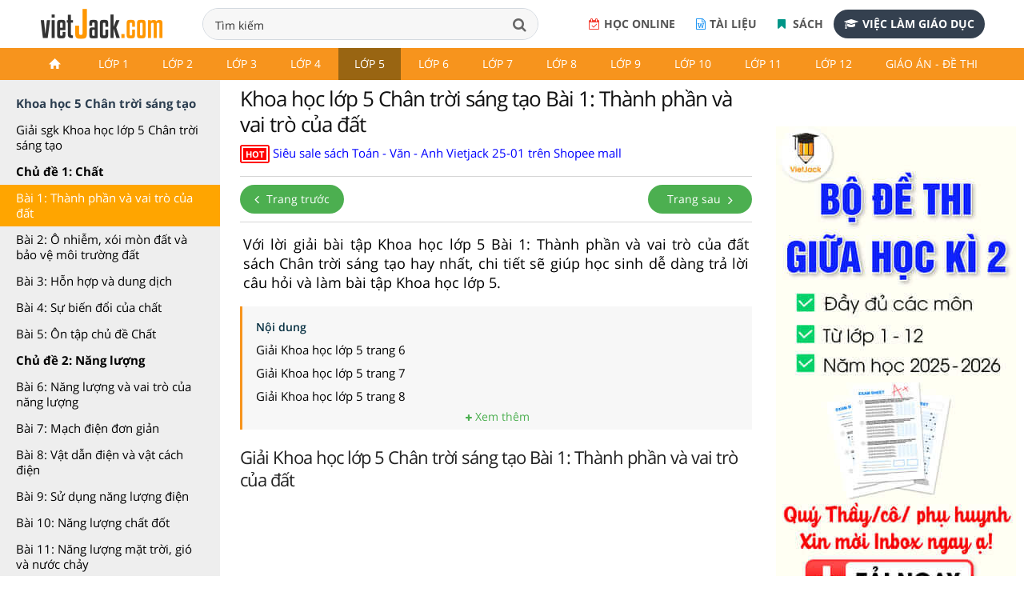

--- FILE ---
content_type: text/html; charset=utf-8
request_url: https://accounts.google.com/o/oauth2/postmessageRelay?parent=https%3A%2F%2Fvietjack.com&jsh=m%3B%2F_%2Fscs%2Fabc-static%2F_%2Fjs%2Fk%3Dgapi.lb.en.2kN9-TZiXrM.O%2Fd%3D1%2Frs%3DAHpOoo_B4hu0FeWRuWHfxnZ3V0WubwN7Qw%2Fm%3D__features__
body_size: 163
content:
<!DOCTYPE html><html><head><title></title><meta http-equiv="content-type" content="text/html; charset=utf-8"><meta http-equiv="X-UA-Compatible" content="IE=edge"><meta name="viewport" content="width=device-width, initial-scale=1, minimum-scale=1, maximum-scale=1, user-scalable=0"><script src='https://ssl.gstatic.com/accounts/o/2580342461-postmessagerelay.js' nonce="NORbIFHM5Nl8D8tuH9Qhkw"></script></head><body><script type="text/javascript" src="https://apis.google.com/js/rpc:shindig_random.js?onload=init" nonce="NORbIFHM5Nl8D8tuH9Qhkw"></script></body></html>

--- FILE ---
content_type: text/html; charset=utf-8
request_url: https://www.google.com/recaptcha/api2/aframe
body_size: 267
content:
<!DOCTYPE HTML><html><head><meta http-equiv="content-type" content="text/html; charset=UTF-8"></head><body><script nonce="w5lPb54AMlMU1WQxpSUsNA">/** Anti-fraud and anti-abuse applications only. See google.com/recaptcha */ try{var clients={'sodar':'https://pagead2.googlesyndication.com/pagead/sodar?'};window.addEventListener("message",function(a){try{if(a.source===window.parent){var b=JSON.parse(a.data);var c=clients[b['id']];if(c){var d=document.createElement('img');d.src=c+b['params']+'&rc='+(localStorage.getItem("rc::a")?sessionStorage.getItem("rc::b"):"");window.document.body.appendChild(d);sessionStorage.setItem("rc::e",parseInt(sessionStorage.getItem("rc::e")||0)+1);localStorage.setItem("rc::h",'1769019067621');}}}catch(b){}});window.parent.postMessage("_grecaptcha_ready", "*");}catch(b){}</script></body></html>

--- FILE ---
content_type: application/javascript
request_url: https://vietjack.com/theme/js/script-min-v1.js
body_size: 47083
content:
(function(q,g){function H(a){var b=a.length,d=c.type(a);return c.isWindow(a)?!1:1===a.nodeType&&b?!0:"array"===d||"function"!==d&&(0===b||"number"==typeof b&&0<b&&b-1 in a)}function O(a){var b=bb[a]={};return c.each(a.match(ka)||[],function(a,c){b[c]=!0}),b}function m(a,b,d,e){if(c.acceptData(a)){var f,h,k=c.expando,l=a.nodeType,B=l?c.cache:a,p=l?a[k]:a[k]&&k;if(p&&B[p]&&(e||B[p].data)||d!==g||"string"!=typeof b)return p||(p=l?a[k]=aa.pop()||c.guid++:k),B[p]||(B[p]=l?{}:{toJSON:c.noop}),("object"==
typeof b||"function"==typeof b)&&(e?B[p]=c.extend(B[p],b):B[p].data=c.extend(B[p].data,b)),h=B[p],e||(h.data||(h.data={}),h=h.data),d!==g&&(h[c.camelCase(b)]=d),"string"==typeof b?(f=h[b],null==f&&(f=h[c.camelCase(b)])):f=h,f}}function v(a,b,d){if(c.acceptData(a)){var e,f,h=a.nodeType,k=h?c.cache:a,l=h?a[c.expando]:c.expando;if(k[l]){if(b&&(e=d?k[l]:k[l].data)){c.isArray(b)?b=b.concat(c.map(b,c.camelCase)):b in e?b=[b]:(b=c.camelCase(b),b=b in e?[b]:b.split(" "));for(f=b.length;f--;)delete e[b[f]];
if(d?!D(e):!c.isEmptyObject(e))return}(d||(delete k[l].data,D(k[l])))&&(h?c.cleanData([a],!0):c.support.deleteExpando||k!=k.window?delete k[l]:k[l]=null)}}}function x(a,b,d){if(d===g&&1===a.nodeType){var e="data-"+b.replace(Cb,"-$1").toLowerCase();if(d=a.getAttribute(e),"string"==typeof d){try{d="true"===d?!0:"false"===d?!1:"null"===d?null:+d+""===d?+d:Db.test(d)?c.parseJSON(d):d}catch(f){}c.data(a,b,d)}else d=g}return d}function D(a){for(var b in a)if(("data"!==b||!c.isEmptyObject(a[b]))&&"toJSON"!==
b)return!1;return!0}function fa(){return!0}function Y(){return!1}function U(){try{return r.activeElement}catch(a){}}function Q(a,b){do a=a[b];while(a&&1!==a.nodeType);return a}function R(a,b,d){if(c.isFunction(b))return c.grep(a,function(a,c){return!!b.call(a,c,a)!==d});if(b.nodeType)return c.grep(a,function(a){return a===b!==d});if("string"==typeof b){if(Eb.test(b))return c.filter(b,a,d);b=c.filter(b,a)}return c.grep(a,function(a){return 0<=c.inArray(a,b)!==d})}function V(a){var b=cb.split("|");
a=a.createDocumentFragment();if(a.createElement)for(;b.length;)a.createElement(b.pop());return a}function Z(a,b){return c.nodeName(a,"table")&&c.nodeName(1===b.nodeType?b:b.firstChild,"tr")?a.getElementsByTagName("tbody")[0]||a.appendChild(a.ownerDocument.createElement("tbody")):a}function X(a){return a.type=(null!==c.find.attr(a,"type"))+"/"+a.type,a}function W(a){var b=Fb.exec(a.type);return b?a.type=b[1]:a.removeAttribute("type"),a}function ba(a,b){for(var d,e=0;null!=(d=a[e]);e++)c._data(d,"globalEval",
!b||c._data(b[e],"globalEval"))}function ca(a,b){if(1===b.nodeType&&c.hasData(a)){var d,e,f;e=c._data(a);var h=c._data(b,e),k=e.events;if(k)for(d in delete h.handle,h.events={},k)for(e=0,f=k[d].length;f>e;e++)c.event.add(b,d,k[d][e]);h.data&&(h.data=c.extend({},h.data))}}function G(a,b){var d,e,f=0,h=typeof a.getElementsByTagName!==P?a.getElementsByTagName(b||"*"):typeof a.querySelectorAll!==P?a.querySelectorAll(b||"*"):g;if(!h)for(h=[],d=a.childNodes||a;null!=(e=d[f]);f++)!b||c.nodeName(e,b)?h.push(e):
c.merge(h,G(e,b));return b===g||b&&c.nodeName(a,b)?c.merge([a],h):h}function la(a){Na.test(a.type)&&(a.defaultChecked=a.checked)}function ma(a,b){if(b in a)return b;for(var c=b.charAt(0).toUpperCase()+b.slice(1),e=b,f=db.length;f--;)if(b=db[f]+c,b in a)return b;return e}function da(a,b){return a=b||a,"none"===c.css(a,"display")||!c.contains(a.ownerDocument,a)}function na(a,b){for(var d,e,f,h=[],k=0,l=a.length;l>k;k++)e=a[k],e.style&&(h[k]=c._data(e,"olddisplay"),d=e.style.display,b?(h[k]||"none"!==
d||(e.style.display=""),""===e.style.display&&da(e)&&(h[k]=c._data(e,"olddisplay",y(e.nodeName)))):h[k]||(f=da(e),(d&&"none"!==d||!f)&&c._data(e,"olddisplay",f?d:c.css(e,"display"))));for(k=0;l>k;k++)e=a[k],e.style&&(b&&"none"!==e.style.display&&""!==e.style.display||(e.style.display=b?h[k]||"":"none"));return a}function E(a,b,c){return(a=Gb.exec(b))?Math.max(0,a[1]-(c||0))+(a[2]||"px"):b}function C(a,b,d,e,f){b=d===(e?"border":"content")?4:"width"===b?1:0;for(var h=0;4>b;b+=2)"margin"===d&&(h+=c.css(a,
d+oa[b],!0,f)),e?("content"===d&&(h-=c.css(a,"padding"+oa[b],!0,f)),"margin"!==d&&(h-=c.css(a,"border"+oa[b]+"Width",!0,f))):(h+=c.css(a,"padding"+oa[b],!0,f),"padding"!==d&&(h+=c.css(a,"border"+oa[b]+"Width",!0,f)));return h}function L(a,b,d){var e=!0,f="width"===b?a.offsetWidth:a.offsetHeight,h=pa(a),k=c.support.boxSizing&&"border-box"===c.css(a,"boxSizing",!1,h);if(0>=f||null==f){if(f=qa(a,b,h),(0>f||null==f)&&(f=a.style[b]),Ha.test(f))return f;e=k&&(c.support.boxSizingReliable||f===a.style[b]);
f=parseFloat(f)||0}return f+C(a,b,d||(k?"border":"content"),e,h)+"px"}function y(a){var b=r,d=eb[a];return d||(d=S(a,b),"none"!==d&&d||(Da=(Da||c("<iframe frameborder='0' width='0' height='0'/>").css("cssText","display:block !important")).appendTo(b.documentElement),b=(Da[0].contentWindow||Da[0].contentDocument).document,b.write("<!doctype html><html><body>"),b.close(),d=S(a,b),Da.detach()),eb[a]=d),d}function S(a,b){var d=c(b.createElement(a)).appendTo(b.body),e=c.css(d[0],"display");return d.remove(),
e}function K(a,b,d,e){var f;if(c.isArray(b))c.each(b,function(b,c){d||Hb.test(a)?e(a,c):K(a+"["+("object"==typeof c?b:"")+"]",c,d,e)});else if(d||"object"!==c.type(b))e(a,b);else for(f in b)K(a+"["+f+"]",b[f],d,e)}function ea(a){return function(b,d){"string"!=typeof b&&(d=b,b="*");var e,f=0,h=b.toLowerCase().match(ka)||[];if(c.isFunction(d))for(;e=h[f++];)"+"===e[0]?(e=e.slice(1)||"*",(a[e]=a[e]||[]).unshift(d)):(a[e]=a[e]||[]).push(d)}}function J(a,b,d,e){function f(l){var B;return h[l]=!0,c.each(a[l]||
[],function(a,c){var l=c(b,d,e);return"string"!=typeof l||k||h[l]?k?!(B=l):g:(b.dataTypes.unshift(l),f(l),!1)}),B}var h={},k=a===Oa;return f(b.dataTypes[0])||!h["*"]&&f("*")}function T(a,b){var d,e,f=c.ajaxSettings.flatOptions||{};for(e in b)b[e]!==g&&((f[e]?a:d||(d={}))[e]=b[e]);return d&&c.extend(!0,a,d),a}function t(){try{return new q.XMLHttpRequest}catch(a){}}function F(){return setTimeout(function(){ya=g}),ya=c.now()}function I(a,b,c){for(var e,f=(Ea[b]||[]).concat(Ea["*"]),h=0,k=f.length;k>
h;h++)if(e=f[h].call(c,b,a))return e}function n(a,b,d){var e,f=0,h=Ia.length,k=c.Deferred().always(function(){delete l.elem}),l=function(){if(e)return!1;for(var b=ya||F(),b=Math.max(0,B.startTime+B.duration-b),c=1-(b/B.duration||0),d=0,f=B.tweens.length;f>d;d++)B.tweens[d].run(c);return k.notifyWith(a,[B,c,b]),1>c&&f?b:(k.resolveWith(a,[B]),!1)},B=k.promise({elem:a,props:c.extend({},b),opts:c.extend(!0,{specialEasing:{}},d),originalProperties:b,originalOptions:d,startTime:ya||F(),duration:d.duration,
tweens:[],createTween:function(b,d){var e=c.Tween(a,B.opts,b,d,B.opts.specialEasing[b]||B.opts.easing);return B.tweens.push(e),e},stop:function(b){var c=0,d=b?B.tweens.length:0;if(e)return this;for(e=!0;d>c;c++)B.tweens[c].run(1);return b?k.resolveWith(a,[B,b]):k.rejectWith(a,[B,b]),this}});d=B.props;for(p(d,B.opts.specialEasing);h>f;f++)if(b=Ia[f].call(B,a,d,B.opts))return b;return c.map(d,I,B),c.isFunction(B.opts.start)&&B.opts.start.call(a,B),c.fx.timer(c.extend(l,{elem:a,anim:B,queue:B.opts.queue})),
B.progress(B.opts.progress).done(B.opts.done,B.opts.complete).fail(B.opts.fail).always(B.opts.always)}function p(a,b){var d,e,f,h,k;for(d in a)if(e=c.camelCase(d),f=b[e],h=a[d],c.isArray(h)&&(f=h[1],h=a[d]=h[0]),d!==e&&(a[e]=h,delete a[d]),k=c.cssHooks[e],k&&"expand"in k)for(d in h=k.expand(h),delete a[e],h)d in a||(a[d]=h[d],b[d]=f);else b[e]=f}function A(a,b,c,e,f){return new A.prototype.init(a,b,c,e,f)}function u(a,b){var c,e={height:a},f=0;for(b=b?1:0;4>f;f+=2-b)c=oa[f],e["margin"+c]=e["padding"+
c]=a;return b&&(e.opacity=e.width=a),e}function N(a){return c.isWindow(a)?a:9===a.nodeType?a.defaultView||a.parentWindow:!1}var z,M,P=typeof g,ia=q.location,r=q.document,Ja=r.documentElement,ua=q.jQuery,ra=q.$,za={},aa=[],fb=aa.concat,Pa=aa.push,sa=aa.slice,gb=aa.indexOf,Ib=za.toString,Aa=za.hasOwnProperty,Qa="1.10.2".trim,c=function(a,b){return new c.fn.init(a,b,M)},Ka=/[+-]?(?:\d*\.|)\d+(?:[eE][+-]?\d+|)/.source,ka=/\S+/g,Jb=/^[\s\uFEFF\xA0]+|[\s\uFEFF\xA0]+$/g,Kb=/^(?:\s*(<[\w\W]+>)[^>]*|#([\w-]*))$/,
hb=/^<(\w+)\s*\/?>(?:<\/\1>|)$/,Lb=/^[\],:{}\s]*$/,Mb=/(?:^|:|,)(?:\s*\[)+/g,Nb=/\\(?:["\\\/bfnrt]|u[\da-fA-F]{4})/g,Ob=/"[^"\\\r\n]*"|true|false|null|-?(?:\d+\.|)\d+(?:[eE][+-]?\d+|)/g,Pb=/^-ms-/,Qb=/-([\da-z])/gi,Rb=function(a,b){return b.toUpperCase()},ha=function(a){(r.addEventListener||"load"===a.type||"complete"===r.readyState)&&(ib(),c.ready())},ib=function(){r.addEventListener?(r.removeEventListener("DOMContentLoaded",ha,!1),q.removeEventListener("load",ha,!1)):(r.detachEvent("onreadystatechange",
ha),q.detachEvent("onload",ha))};c.fn=c.prototype={jquery:"1.10.2",constructor:c,init:function(a,b,d){var e,f;if(!a)return this;if("string"==typeof a){if(e="<"===a.charAt(0)&&">"===a.charAt(a.length-1)&&3<=a.length?[null,a,null]:Kb.exec(a),!e||!e[1]&&b)return!b||b.jquery?(b||d).find(a):this.constructor(b).find(a);if(e[1]){if(b=b instanceof c?b[0]:b,c.merge(this,c.parseHTML(e[1],b&&b.nodeType?b.ownerDocument||b:r,!0)),hb.test(e[1])&&c.isPlainObject(b))for(e in b)c.isFunction(this[e])?this[e](b[e]):
this.attr(e,b[e]);return this}if(f=r.getElementById(e[2]),f&&f.parentNode){if(f.id!==e[2])return d.find(a);this.length=1;this[0]=f}return this.context=r,this.selector=a,this}return a.nodeType?(this.context=this[0]=a,this.length=1,this):c.isFunction(a)?d.ready(a):(a.selector!==g&&(this.selector=a.selector,this.context=a.context),c.makeArray(a,this))},selector:"",length:0,toArray:function(){return sa.call(this)},get:function(a){return null==a?this.toArray():0>a?this[this.length+a]:this[a]},pushStack:function(a){a=
c.merge(this.constructor(),a);return a.prevObject=this,a.context=this.context,a},each:function(a,b){return c.each(this,a,b)},ready:function(a){return c.ready.promise().done(a),this},slice:function(){return this.pushStack(sa.apply(this,arguments))},first:function(){return this.eq(0)},last:function(){return this.eq(-1)},eq:function(a){var b=this.length;a=+a+(0>a?b:0);return this.pushStack(0<=a&&b>a?[this[a]]:[])},map:function(a){return this.pushStack(c.map(this,function(b,c){return a.call(b,c,b)}))},
end:function(){return this.prevObject||this.constructor(null)},push:Pa,sort:[].sort,splice:[].splice};c.fn.init.prototype=c.fn;c.extend=c.fn.extend=function(){var a,b,d,e,f,h,k=arguments[0]||{},l=1,B=arguments.length,p=!1;"boolean"==typeof k&&(p=k,k=arguments[1]||{},l=2);"object"==typeof k||c.isFunction(k)||(k={});for(B===l&&(k=this,--l);B>l;l++)if(null!=(f=arguments[l]))for(e in f)a=k[e],d=f[e],k!==d&&(p&&d&&(c.isPlainObject(d)||(b=c.isArray(d)))?(b?(b=!1,h=a&&c.isArray(a)?a:[]):h=a&&c.isPlainObject(a)?
a:{},k[e]=c.extend(p,h,d)):d!==g&&(k[e]=d));return k};c.extend({expando:"jQuery"+("1.10.2"+Math.random()).replace(/\D/g,""),noConflict:function(a){return q.$===c&&(q.$=ra),a&&q.jQuery===c&&(q.jQuery=ua),c},isReady:!1,readyWait:1,holdReady:function(a){a?c.readyWait++:c.ready(!0)},ready:function(a){if(!0===a?!--c.readyWait:!c.isReady){if(!r.body)return setTimeout(c.ready);c.isReady=!0;!0!==a&&0<--c.readyWait||(z.resolveWith(r,[c]),c.fn.trigger&&c(r).trigger("ready").off("ready"))}},isFunction:function(a){return"function"===
c.type(a)},isArray:Array.isArray||function(a){return"array"===c.type(a)},isWindow:function(a){return null!=a&&a==a.window},isNumeric:function(a){return!isNaN(parseFloat(a))&&isFinite(a)},type:function(a){return null==a?a+"":"object"==typeof a||"function"==typeof a?za[Ib.call(a)]||"object":typeof a},isPlainObject:function(a){var b;if(!a||"object"!==c.type(a)||a.nodeType||c.isWindow(a))return!1;try{if(a.constructor&&!Aa.call(a,"constructor")&&!Aa.call(a.constructor.prototype,"isPrototypeOf"))return!1}catch(d){return!1}if(c.support.ownLast)for(b in a)return Aa.call(a,
b);for(b in a);return b===g||Aa.call(a,b)},isEmptyObject:function(a){for(var b in a)return!1;return!0},error:function(a){throw Error(a);},parseHTML:function(a,b,d){if(!a||"string"!=typeof a)return null;"boolean"==typeof b&&(d=b,b=!1);b=b||r;var e=hb.exec(a);d=!d&&[];return e?[b.createElement(e[1])]:(e=c.buildFragment([a],b,d),d&&c(d).remove(),c.merge([],e.childNodes))},parseJSON:function(a){return q.JSON&&q.JSON.parse?q.JSON.parse(a):null===a?a:"string"==typeof a&&(a=c.trim(a),a&&Lb.test(a.replace(Nb,
"@").replace(Ob,"]").replace(Mb,"")))?Function("return "+a)():(c.error("Invalid JSON: "+a),g)},parseXML:function(a){var b,d;if(!a||"string"!=typeof a)return null;try{q.DOMParser?(d=new DOMParser,b=d.parseFromString(a,"text/xml")):(b=new ActiveXObject("Microsoft.XMLDOM"),b.async="false",b.loadXML(a))}catch(e){b=g}return b&&b.documentElement&&!b.getElementsByTagName("parsererror").length||c.error("Invalid XML: "+a),b},noop:function(){},globalEval:function(a){a&&c.trim(a)&&(q.execScript||function(a){q.eval.call(q,
a)})(a)},camelCase:function(a){return a.replace(Pb,"ms-").replace(Qb,Rb)},nodeName:function(a,b){return a.nodeName&&a.nodeName.toLowerCase()===b.toLowerCase()},each:function(a,b,c){var e,f=0,h=a.length,k=H(a);if(c)if(k)for(;h>f&&(e=b.apply(a[f],c),!1!==e);f++);else for(f in a){if(e=b.apply(a[f],c),!1===e)break}else if(k)for(;h>f&&(e=b.call(a[f],f,a[f]),!1!==e);f++);else for(f in a)if(e=b.call(a[f],f,a[f]),!1===e)break;return a},trim:Qa&&!Qa.call("\ufeff\u00a0")?function(a){return null==a?"":Qa.call(a)}:
function(a){return null==a?"":(a+"").replace(Jb,"")},makeArray:function(a,b){var d=b||[];return null!=a&&(H(Object(a))?c.merge(d,"string"==typeof a?[a]:a):Pa.call(d,a)),d},inArray:function(a,b,c){var e;if(b){if(gb)return gb.call(b,a,c);e=b.length;for(c=c?0>c?Math.max(0,e+c):c:0;e>c;c++)if(c in b&&b[c]===a)return c}return-1},merge:function(a,b){var c=b.length,e=a.length,f=0;if("number"==typeof c)for(;c>f;f++)a[e++]=b[f];else for(;b[f]!==g;)a[e++]=b[f++];return a.length=e,a},grep:function(a,b,c){var e,
f=[],h=0,k=a.length;for(c=!!c;k>h;h++)e=!!b(a[h],h),c!==e&&f.push(a[h]);return f},map:function(a,b,c){var e,f=0,h=a.length,k=[];if(H(a))for(;h>f;f++)e=b(a[f],f,c),null!=e&&(k[k.length]=e);else for(f in a)e=b(a[f],f,c),null!=e&&(k[k.length]=e);return fb.apply([],k)},guid:1,proxy:function(a,b){var d,e,f;return"string"==typeof b&&(f=a[b],b=a,a=f),c.isFunction(a)?(d=sa.call(arguments,2),e=function(){return a.apply(b||this,d.concat(sa.call(arguments)))},e.guid=a.guid=a.guid||c.guid++,e):g},access:function(a,
b,d,e,f,h,k){var l=0,B=a.length,p=null==d;if("object"===c.type(d))for(l in f=!0,d)c.access(a,b,l,d[l],!0,h,k);else if(e!==g&&(f=!0,c.isFunction(e)||(k=!0),p&&(k?(b.call(a,e),b=null):(p=b,b=function(a,b,d){return p.call(c(a),d)})),b))for(;B>l;l++)b(a[l],d,k?e:e.call(a[l],l,b(a[l],d)));return f?a:p?b.call(a):B?b(a[0],d):h},now:function(){return(new Date).getTime()},swap:function(a,b,c,e){var f,h={};for(f in b)h[f]=a.style[f],a.style[f]=b[f];c=c.apply(a,e||[]);for(f in b)a.style[f]=h[f];return c}});
c.ready.promise=function(a){if(!z)if(z=c.Deferred(),"complete"===r.readyState)setTimeout(c.ready);else if(r.addEventListener)r.addEventListener("DOMContentLoaded",ha,!1),q.addEventListener("load",ha,!1);else{r.attachEvent("onreadystatechange",ha);q.attachEvent("onload",ha);var b=!1;try{b=null==q.frameElement&&r.documentElement}catch(d){}b&&b.doScroll&&function f(){if(!c.isReady){try{b.doScroll("left")}catch(a){return setTimeout(f,50)}ib();c.ready()}}()}return z.promise(a)};c.each("Boolean Number String Function Array Date RegExp Object Error".split(" "),
function(a,b){za["[object "+b+"]"]=b.toLowerCase()});M=c(r);(function(a,b){function d(a,b,c,d){var e,f,h,k,l;if((b?b.ownerDocument||b:ea)!==C&&L(b),b=b||C,c=c||[],!a||"string"!=typeof a)return c;if(1!==(k=b.nodeType)&&9!==k)return[];if(J&&!d){if(e=oa.exec(a))if(h=e[1])if(9===k){if(f=b.getElementById(h),!f||!f.parentNode)return c;if(f.id===h)return c.push(f),c}else{if(b.ownerDocument&&(f=b.ownerDocument.getElementById(h))&&D(b,f)&&f.id===h)return c.push(f),c}else{if(e[2])return R.apply(c,b.getElementsByTagName(a)),
c;if((h=e[3])&&r.getElementsByClassName&&b.getElementsByClassName)return R.apply(c,b.getElementsByClassName(h)),c}if(r.qsa&&(!M||!M.test(a))){if(f=e=x,h=b,l=9===k&&a,1===k&&"object"!==b.nodeName.toLowerCase()){k=A(a);(e=b.getAttribute("id"))?f=e.replace(ta,"\\$&"):b.setAttribute("id",f);f="[id='"+f+"'] ";for(h=k.length;h--;)k[h]=f+n(k[h]);h=ca.test(a)&&b.parentNode||b;l=k.join(",")}if(l)try{return R.apply(c,h.querySelectorAll(l)),c}catch(B){}finally{e||b.removeAttribute("id")}}}var p;a:{a=a.replace(W,
"$1");var w,g;f=A(a);if(!d&&1===f.length){if(p=f[0]=f[0].slice(0),2<p.length&&"ID"===(w=p[0]).type&&r.getById&&9===b.nodeType&&J&&u.relative[p[1].type]){if(b=(u.find.ID(w.matches[0].replace(va,wa),b)||[])[0],!b){p=c;break a}a=a.slice(p.shift().value.length)}for(k=ha.needsContext.test(a)?0:p.length;k--&&(w=p[k],!u.relative[e=w.type]);)if((g=u.find[e])&&(d=g(w.matches[0].replace(va,wa),ca.test(p[0].type)&&b.parentNode||b))){if(p.splice(k,1),a=d.length&&n(p),!a){p=(R.apply(c,d),c);break a}break}}p=(G(a,
f)(d,b,!J,c,ca.test(a)),c)}return p}function e(){function a(c,d){return b.push(c+=" ")>u.cacheLength&&delete a[b.shift()],a[c]=d}var b=[];return a}function f(a){return a[x]=!0,a}function h(a){var b=C.createElement("div");try{return!!a(b)}catch(c){return!1}finally{b.parentNode&&b.parentNode.removeChild(b)}}function k(a,b){for(var c=a.split("|"),d=a.length;d--;)u.attrHandle[c[d]]=b}function l(a,b){var c=b&&a,d=c&&1===a.nodeType&&1===b.nodeType&&(~b.sourceIndex||-2147483648)-(~a.sourceIndex||-2147483648);
if(d)return d;if(c)for(;c=c.nextSibling;)if(c===b)return-1;return a?1:-1}function B(a){return function(b){return"input"===b.nodeName.toLowerCase()&&b.type===a}}function p(a){return function(b){var c=b.nodeName.toLowerCase();return("input"===c||"button"===c)&&b.type===a}}function g(a){return f(function(b){return b=+b,f(function(c,d){for(var e,f=a([],c.length,b),h=f.length;h--;)c[e=f[h]]&&(c[e]=!(d[e]=c[e]))})})}function w(){}function A(a,b){var c,e,f,h,k,l,p;if(k=O[a+" "])return b?0:k.slice(0);k=a;
l=[];for(p=u.preFilter;k;){c&&!(e=ba.exec(k))||(e&&(k=k.slice(e[0].length)||k),l.push(f=[]));c=!1;(e=ga.exec(k))&&(c=e.shift(),f.push({value:c,type:e[0].replace(W," ")}),k=k.slice(c.length));for(h in u.filter)!(e=ha[h].exec(k))||p[h]&&!(e=p[h](e))||(c=e.shift(),f.push({value:c,type:h,matches:e}),k=k.slice(c.length));if(!c)break}return b?k.length:k?d.error(a):O(a,l).slice(0)}function n(a){for(var b=0,c=a.length,d="";c>b;b++)d+=a[b].value;return d}function m(a,b,c){var d=b.dir,e=c&&"parentNode"===d,
f=da++;return b.first?function(b,c,f){for(;b=b[d];)if(1===b.nodeType||e)return a(b,c,f)}:function(b,c,h){var k,l,Ra,p=ia+" "+f;if(h)for(;b=b[d];){if((1===b.nodeType||e)&&a(b,c,h))return!0}else for(;b=b[d];)if(1===b.nodeType||e)if(Ra=b[x]||(b[x]={}),(l=Ra[d])&&l[0]===p){if(!0===(k=l[1])||k===z)return!0===k}else if(l=Ra[d]=[p],l[1]=a(b,c,h)||z,!0===l[1])return!0}}function I(a){return 1<a.length?function(b,c,d){for(var e=a.length;e--;)if(!a[e](b,c,d))return!1;return!0}:a[0]}function y(a,b,c,d,e){for(var f,
h=[],k=0,l=a.length,p=null!=b;l>k;k++)(f=a[k])&&(!c||c(f,d,e))&&(h.push(f),p&&b.push(k));return h}function N(a,b,c,e,h,k){return e&&!e[x]&&(e=N(e)),h&&!h[x]&&(h=N(h,k)),f(function(f,k,l,p){var B,w,g=[],u=[],A=k.length,r;if(!(r=f)){r=b||"*";for(var n=l.nodeType?[l]:l,m=[],I=0,Ga=n.length;Ga>I;I++)d(r,n[I],m);r=m}r=!a||!f&&b?r:y(r,g,a,l,p);n=c?h||(f?a:A||e)?[]:k:r;if(c&&c(r,n,l,p),e)for(B=y(n,u),e(B,[],l,p),l=B.length;l--;)(w=B[l])&&(n[u[l]]=!(r[u[l]]=w));if(f){if(h||a){if(h){B=[];for(l=n.length;l--;)(w=
n[l])&&B.push(r[l]=w);h(null,n=[],B,p)}for(l=n.length;l--;)(w=n[l])&&-1<(B=h?U.call(f,w):g[l])&&(f[B]=!(k[B]=w))}}else n=y(n===k?n.splice(A,n.length):n),h?h(null,k,n,p):R.apply(k,n)})}function S(a){var b,c,d,e=a.length,f=u.relative[a[0].type];c=f||u.relative[" "];for(var h=f?1:0,k=m(function(a){return a===b},c,!0),l=m(function(a){return-1<U.call(b,a)},c,!0),p=[function(a,c,d){return!f&&(d||c!==K)||((b=c).nodeType?k(a,c,d):l(a,c,d))}];e>h;h++)if(c=u.relative[a[h].type])p=[m(I(p),c)];else{if(c=u.filter[a[h].type].apply(null,
a[h].matches),c[x]){for(d=++h;e>d&&!u.relative[a[d].type];d++);return N(1<h&&I(p),1<h&&n(a.slice(0,h-1).concat({value:" "===a[h-2].type?"*":""})).replace(W,"$1"),c,d>h&&S(a.slice(h,d)),e>d&&S(a=a.slice(d)),e>d&&n(a))}p.push(c)}return I(p)}function E(a,b){var c=0,e=0<b.length,h=0<a.length,k=function(f,k,l,p,B){var w,g,n=[],r=0,A="0",m=f&&[],I=null!=B,Ga=K,N=f||h&&u.find.TAG("*",B&&k.parentNode||k),t=ia+=null==Ga?1:Math.random()||.1;for(I&&(K=k!==C&&k,z=c);null!=(B=N[A]);A++){if(h&&B){for(w=0;g=a[w++];)if(g(B,
k,l)){p.push(B);break}I&&(ia=t,z=++c)}e&&((B=!g&&B)&&r--,f&&m.push(B))}if(r+=A,e&&A!==r){for(w=0;g=b[w++];)g(m,n,k,l);if(f){if(0<r)for(;A--;)m[A]||n[A]||(n[A]=Ja.call(p));n=y(n)}R.apply(p,n);I&&!f&&0<n.length&&1<r+b.length&&d.uniqueSort(p)}return I&&(ia=t,K=Ga),m};return e?f(k):k}var t,r,z,u,q,v,G,K,F,L,C,P,J,M,T,la,D,x="sizzle"+-new Date,ea=a.document,ia=0,da=0,ra=e(),O=e(),H=e(),ua=!1,ma=function(a,b){return a===b?(ua=!0,0):0},aa=typeof b,na={}.hasOwnProperty,Q=[],Ja=Q.pop,fa=Q.push,R=Q.push,V=
Q.slice,U=Q.indexOf||function(a){for(var b=0,c=this.length;c>b;b++)if(this[b]===a)return b;return-1},Y="(?:\\\\.|[\\w-]|[^\\x00-\\xa0])+".replace("w","w#"),Z="\\[[\\x20\\t\\r\\n\\f]*((?:\\\\.|[\\w-]|[^\\x00-\\xa0])+)[\\x20\\t\\r\\n\\f]*(?:([*^$|!~]?=)[\\x20\\t\\r\\n\\f]*(?:(['\"])((?:\\\\.|[^\\\\])*?)\\3|("+Y+")|)|)[\\x20\\t\\r\\n\\f]*\\]",X=":((?:\\\\.|[\\w-]|[^\\x00-\\xa0])+)(?:\\(((['\"])((?:\\\\.|[^\\\\])*?)\\3|((?:\\\\.|[^\\\\()[\\]]|"+Z.replace(3,8)+")*)|.*)\\)|)",W=RegExp("^[\\x20\\t\\r\\n\\f]+|((?:^|[^\\\\])(?:\\\\.)*)[\\x20\\t\\r\\n\\f]+$",
"g"),ba=/^[\x20\t\r\n\f]*,[\x20\t\r\n\f]*/,ga=/^[\x20\t\r\n\f]*([>+~]|[\x20\t\r\n\f])[\x20\t\r\n\f]*/,ca=/[\x20\t\r\n\f]*[+~]/,za=RegExp("=[\\x20\\t\\r\\n\\f]*([^\\]'\"]*)[\\x20\\t\\r\\n\\f]*\\]","g"),ka=RegExp(X),sa=RegExp("^"+Y+"$"),ha={ID:/^#((?:\\.|[\w-]|[^\x00-\xa0])+)/,CLASS:/^\.((?:\\.|[\w-]|[^\x00-\xa0])+)/,TAG:RegExp("^("+"(?:\\\\.|[\\w-]|[^\\x00-\\xa0])+".replace("w","w*")+")"),ATTR:RegExp("^"+Z),PSEUDO:RegExp("^"+X),CHILD:/^:(only|first|last|nth|nth-last)-(child|of-type)(?:\([\x20\t\r\n\f]*(even|odd|(([+-]|)(\d*)n|)[\x20\t\r\n\f]*(?:([+-]|)[\x20\t\r\n\f]*(\d+)|))[\x20\t\r\n\f]*\)|)/i,
bool:/^(?:checked|selected|async|autofocus|autoplay|controls|defer|disabled|hidden|ismap|loop|multiple|open|readonly|required|scoped)$/i,needsContext:/^[\x20\t\r\n\f]*[>+~]|:(even|odd|eq|gt|lt|nth|first|last)(?:\([\x20\t\r\n\f]*((?:-\d)?\d*)[\x20\t\r\n\f]*\)|)(?=[^-]|$)/i},ja=/^[^{]+\{\s*\[native \w/,oa=/^(?:#([\w-]+)|(\w+)|\.([\w-]+))$/,pa=/^(?:input|select|textarea|button)$/i,qa=/^h\d$/i,ta=/'|\\/g,va=RegExp("\\\\([\\da-f]{1,6}[\\x20\\t\\r\\n\\f]?|([\\x20\\t\\r\\n\\f])|.)","ig"),wa=function(a,b,
c){a="0x"+b-65536;return a!==a||c?b:0>a?String.fromCharCode(a+65536):String.fromCharCode(55296|a>>10,56320|1023&a)};try{R.apply(Q=V.call(ea.childNodes),ea.childNodes),Q[ea.childNodes.length].nodeType}catch(xa){R={apply:Q.length?function(a,b){fa.apply(a,V.call(b))}:function(a,b){for(var c=a.length,d=0;a[c++]=b[d++];);a.length=c-1}}}v=d.isXML=function(a){return(a=a&&(a.ownerDocument||a).documentElement)?"HTML"!==a.nodeName:!1};r=d.support={};L=d.setDocument=function(a){var c=a?a.ownerDocument||a:ea;
a=c.defaultView;return c!==C&&9===c.nodeType&&c.documentElement?(C=c,P=c.documentElement,J=!v(c),a&&a.attachEvent&&a!==a.top&&a.attachEvent("onbeforeunload",function(){L()}),r.attributes=h(function(a){return a.className="i",!a.getAttribute("className")}),r.getElementsByTagName=h(function(a){return a.appendChild(c.createComment("")),!a.getElementsByTagName("*").length}),r.getElementsByClassName=h(function(a){return a.innerHTML="<div class='a'></div><div class='a i'></div>",a.firstChild.className="i",
2===a.getElementsByClassName("i").length}),r.getById=h(function(a){return P.appendChild(a).id=x,!c.getElementsByName||!c.getElementsByName(x).length}),r.getById?(u.find.ID=function(a,b){if(typeof b.getElementById!==aa&&J){var c=b.getElementById(a);return c&&c.parentNode?[c]:[]}},u.filter.ID=function(a){var b=a.replace(va,wa);return function(a){return a.getAttribute("id")===b}}):(delete u.find.ID,u.filter.ID=function(a){var b=a.replace(va,wa);return function(a){return(a=typeof a.getAttributeNode!==
aa&&a.getAttributeNode("id"))&&a.value===b}}),u.find.TAG=r.getElementsByTagName?function(a,c){return typeof c.getElementsByTagName!==aa?c.getElementsByTagName(a):b}:function(a,b){var c,d=[],e=0,f=b.getElementsByTagName(a);if("*"===a){for(;c=f[e++];)1===c.nodeType&&d.push(c);return d}return f},u.find.CLASS=r.getElementsByClassName&&function(a,c){return typeof c.getElementsByClassName!==aa&&J?c.getElementsByClassName(a):b},T=[],M=[],(r.qsa=ja.test(c.querySelectorAll))&&(h(function(a){a.innerHTML="<select><option selected=''></option></select>";
a.querySelectorAll("[selected]").length||M.push("\\[[\\x20\\t\\r\\n\\f]*(?:value|checked|selected|async|autofocus|autoplay|controls|defer|disabled|hidden|ismap|loop|multiple|open|readonly|required|scoped)");a.querySelectorAll(":checked").length||M.push(":checked")}),h(function(a){var b=c.createElement("input");b.setAttribute("type","hidden");a.appendChild(b).setAttribute("t","");a.querySelectorAll("[t^='']").length&&M.push("[*^$]=[\\x20\\t\\r\\n\\f]*(?:''|\"\")");a.querySelectorAll(":enabled").length||
M.push(":enabled",":disabled");a.querySelectorAll("*,:x");M.push(",.*:")})),(r.matchesSelector=ja.test(la=P.webkitMatchesSelector||P.mozMatchesSelector||P.oMatchesSelector||P.msMatchesSelector))&&h(function(a){r.disconnectedMatch=la.call(a,"div");la.call(a,"[s!='']:x");T.push("!=",X)}),M=M.length&&RegExp(M.join("|")),T=T.length&&RegExp(T.join("|")),D=ja.test(P.contains)||P.compareDocumentPosition?function(a,b){var c=9===a.nodeType?a.documentElement:a,d=b&&b.parentNode;return a===d||!(!d||1!==d.nodeType||
!(c.contains?c.contains(d):a.compareDocumentPosition&&16&a.compareDocumentPosition(d)))}:function(a,b){if(b)for(;b=b.parentNode;)if(b===a)return!0;return!1},ma=P.compareDocumentPosition?function(a,b){if(a===b)return ua=!0,0;var d=b.compareDocumentPosition&&a.compareDocumentPosition&&a.compareDocumentPosition(b);return d?1&d||!r.sortDetached&&b.compareDocumentPosition(a)===d?a===c||D(ea,a)?-1:b===c||D(ea,b)?1:F?U.call(F,a)-U.call(F,b):0:4&d?-1:1:a.compareDocumentPosition?-1:1}:function(a,b){var d,
e=0;d=a.parentNode;var f=b.parentNode,h=[a],k=[b];if(a===b)return ua=!0,0;if(!d||!f)return a===c?-1:b===c?1:d?-1:f?1:F?U.call(F,a)-U.call(F,b):0;if(d===f)return l(a,b);for(d=a;d=d.parentNode;)h.unshift(d);for(d=b;d=d.parentNode;)k.unshift(d);for(;h[e]===k[e];)e++;return e?l(h[e],k[e]):h[e]===ea?-1:k[e]===ea?1:0},c):C};d.matches=function(a,b){return d(a,null,null,b)};d.matchesSelector=function(a,b){if((a.ownerDocument||a)!==C&&L(a),b=b.replace(za,"='$1']"),!(!r.matchesSelector||!J||T&&T.test(b)||M&&
M.test(b)))try{var c=la.call(a,b);if(c||r.disconnectedMatch||a.document&&11!==a.document.nodeType)return c}catch(e){}return 0<d(b,C,null,[a]).length};d.contains=function(a,b){return(a.ownerDocument||a)!==C&&L(a),D(a,b)};d.attr=function(a,c){(a.ownerDocument||a)!==C&&L(a);var d=u.attrHandle[c.toLowerCase()],d=d&&na.call(u.attrHandle,c.toLowerCase())?d(a,c,!J):b;return d===b?r.attributes||!J?a.getAttribute(c):(d=a.getAttributeNode(c))&&d.specified?d.value:null:d};d.error=function(a){throw Error("Syntax error, unrecognized expression: "+
a);};d.uniqueSort=function(a){var b,c=[],d=0,e=0;if(ua=!r.detectDuplicates,F=!r.sortStable&&a.slice(0),a.sort(ma),ua){for(;b=a[e++];)b===a[e]&&(d=c.push(e));for(;d--;)a.splice(c[d],1)}return a};q=d.getText=function(a){var b,c="",d=0;if(b=a.nodeType)if(1===b||9===b||11===b){if("string"==typeof a.textContent)return a.textContent;for(a=a.firstChild;a;a=a.nextSibling)c+=q(a)}else{if(3===b||4===b)return a.nodeValue}else for(;b=a[d];d++)c+=q(b);return c};u=d.selectors={cacheLength:50,createPseudo:f,match:ha,
attrHandle:{},find:{},relative:{">":{dir:"parentNode",first:!0}," ":{dir:"parentNode"},"+":{dir:"previousSibling",first:!0},"~":{dir:"previousSibling"}},preFilter:{ATTR:function(a){return a[1]=a[1].replace(va,wa),a[3]=(a[4]||a[5]||"").replace(va,wa),"~="===a[2]&&(a[3]=" "+a[3]+" "),a.slice(0,4)},CHILD:function(a){return a[1]=a[1].toLowerCase(),"nth"===a[1].slice(0,3)?(a[3]||d.error(a[0]),a[4]=+(a[4]?a[5]+(a[6]||1):2*("even"===a[3]||"odd"===a[3])),a[5]=+(a[7]+a[8]||"odd"===a[3])):a[3]&&d.error(a[0]),
a},PSEUDO:function(a){var c,d=!a[5]&&a[2];return ha.CHILD.test(a[0])?null:(a[3]&&a[4]!==b?a[2]=a[4]:d&&ka.test(d)&&(c=A(d,!0))&&(c=d.indexOf(")",d.length-c)-d.length)&&(a[0]=a[0].slice(0,c),a[2]=d.slice(0,c)),a.slice(0,3))}},filter:{TAG:function(a){var b=a.replace(va,wa).toLowerCase();return"*"===a?function(){return!0}:function(a){return a.nodeName&&a.nodeName.toLowerCase()===b}},CLASS:function(a){var b=ra[a+" "];return b||(b=RegExp("(^|[\\x20\\t\\r\\n\\f])"+a+"([\\x20\\t\\r\\n\\f]|$)"))&&ra(a,function(a){return b.test("string"==
typeof a.className&&a.className||typeof a.getAttribute!==aa&&a.getAttribute("class")||"")})},ATTR:function(a,b,c){return function(e){e=d.attr(e,a);return null==e?"!="===b:b?(e+="","="===b?e===c:"!="===b?e!==c:"^="===b?c&&0===e.indexOf(c):"*="===b?c&&-1<e.indexOf(c):"$="===b?c&&e.slice(-c.length)===c:"~="===b?-1<(" "+e+" ").indexOf(c):"|="===b?e===c||e.slice(0,c.length+1)===c+"-":!1):!0}},CHILD:function(a,b,c,d,e){var f="nth"!==a.slice(0,3),h="last"!==a.slice(-4),k="of-type"===b;return 1===d&&0===
e?function(a){return!!a.parentNode}:function(b,c,l){var p,B,w,g,n;c=f!==h?"nextSibling":"previousSibling";var r=b.parentNode,A=k&&b.nodeName.toLowerCase();l=!l&&!k;if(r){if(f){for(;c;){for(B=b;B=B[c];)if(k?B.nodeName.toLowerCase()===A:1===B.nodeType)return!1;n=c="only"===a&&!n&&"nextSibling"}return!0}if(n=[h?r.firstChild:r.lastChild],h&&l)for(l=r[x]||(r[x]={}),p=l[a]||[],g=p[0]===ia&&p[1],w=p[0]===ia&&p[2],B=g&&r.childNodes[g];B=++g&&B&&B[c]||(w=g=0)||n.pop();){if(1===B.nodeType&&++w&&B===b){l[a]=
[ia,g,w];break}}else if(l&&(p=(b[x]||(b[x]={}))[a])&&p[0]===ia)w=p[1];else for(;(B=++g&&B&&B[c]||(w=g=0)||n.pop())&&((k?B.nodeName.toLowerCase()!==A:1!==B.nodeType)||!++w||(l&&((B[x]||(B[x]={}))[a]=[ia,w]),B!==b)););return w-=e,w===d||0===w%d&&0<=w/d}}},PSEUDO:function(a,b){var c,e=u.pseudos[a]||u.setFilters[a.toLowerCase()]||d.error("unsupported pseudo: "+a);return e[x]?e(b):1<e.length?(c=[a,a,"",b],u.setFilters.hasOwnProperty(a.toLowerCase())?f(function(a,c){for(var d,f=e(a,b),h=f.length;h--;)d=
U.call(a,f[h]),a[d]=!(c[d]=f[h])}):function(a){return e(a,0,c)}):e}},pseudos:{not:f(function(a){var b=[],c=[],d=G(a.replace(W,"$1"));return d[x]?f(function(a,b,c,e){var f;c=d(a,null,e,[]);for(e=a.length;e--;)(f=c[e])&&(a[e]=!(b[e]=f))}):function(a,e,f){return b[0]=a,d(b,null,f,c),!c.pop()}}),has:f(function(a){return function(b){return 0<d(a,b).length}}),contains:f(function(a){return function(b){return-1<(b.textContent||b.innerText||q(b)).indexOf(a)}}),lang:f(function(a){return sa.test(a||"")||d.error("unsupported lang: "+
a),a=a.replace(va,wa).toLowerCase(),function(b){var c;do if(c=J?b.lang:b.getAttribute("xml:lang")||b.getAttribute("lang"))return c=c.toLowerCase(),c===a||0===c.indexOf(a+"-");while((b=b.parentNode)&&1===b.nodeType);return!1}}),target:function(b){var c=a.location&&a.location.hash;return c&&c.slice(1)===b.id},root:function(a){return a===P},focus:function(a){return a===C.activeElement&&(!C.hasFocus||C.hasFocus())&&!!(a.type||a.href||~a.tabIndex)},enabled:function(a){return!1===a.disabled},disabled:function(a){return!0===
a.disabled},checked:function(a){var b=a.nodeName.toLowerCase();return"input"===b&&!!a.checked||"option"===b&&!!a.selected},selected:function(a){return a.parentNode&&a.parentNode.selectedIndex,!0===a.selected},empty:function(a){for(a=a.firstChild;a;a=a.nextSibling)if("@"<a.nodeName||3===a.nodeType||4===a.nodeType)return!1;return!0},parent:function(a){return!u.pseudos.empty(a)},header:function(a){return qa.test(a.nodeName)},input:function(a){return pa.test(a.nodeName)},button:function(a){var b=a.nodeName.toLowerCase();
return"input"===b&&"button"===a.type||"button"===b},text:function(a){var b;return"input"===a.nodeName.toLowerCase()&&"text"===a.type&&(null==(b=a.getAttribute("type"))||b.toLowerCase()===a.type)},first:g(function(){return[0]}),last:g(function(a,b){return[b-1]}),eq:g(function(a,b,c){return[0>c?c+b:c]}),even:g(function(a,b){for(var c=0;b>c;c+=2)a.push(c);return a}),odd:g(function(a,b){for(var c=1;b>c;c+=2)a.push(c);return a}),lt:g(function(a,b,c){for(b=0>c?c+b:c;0<=--b;)a.push(b);return a}),gt:g(function(a,
b,c){for(c=0>c?c+b:c;b>++c;)a.push(c);return a})}};u.pseudos.nth=u.pseudos.eq;for(t in{radio:!0,checkbox:!0,file:!0,password:!0,image:!0})u.pseudos[t]=B(t);for(t in{submit:!0,reset:!0})u.pseudos[t]=p(t);w.prototype=u.filters=u.pseudos;u.setFilters=new w;G=d.compile=function(a,b){var c,d=[],e=[],f=H[a+" "];if(!f){b||(b=A(a));for(c=b.length;c--;)f=S(b[c]),f[x]?d.push(f):e.push(f);f=H(a,E(e,d))}return f};r.sortStable=x.split("").sort(ma).join("")===x;r.detectDuplicates=ua;L();r.sortDetached=h(function(a){return 1&
a.compareDocumentPosition(C.createElement("div"))});h(function(a){return a.innerHTML="<a href='#'></a>","#"===a.firstChild.getAttribute("href")})||k("type|href|height|width",function(a,c,d){return d?b:a.getAttribute(c,"type"===c.toLowerCase()?1:2)});r.attributes&&h(function(a){return a.innerHTML="<input/>",a.firstChild.setAttribute("value",""),""===a.firstChild.getAttribute("value")})||k("value",function(a,c,d){return d||"input"!==a.nodeName.toLowerCase()?b:a.defaultValue});h(function(a){return null==
a.getAttribute("disabled")})||k("checked|selected|async|autofocus|autoplay|controls|defer|disabled|hidden|ismap|loop|multiple|open|readonly|required|scoped",function(a,c,d){var e;return d?b:(e=a.getAttributeNode(c))&&e.specified?e.value:!0===a[c]?c.toLowerCase():null});c.find=d;c.expr=d.selectors;c.expr[":"]=c.expr.pseudos;c.unique=d.uniqueSort;c.text=d.getText;c.isXMLDoc=d.isXML;c.contains=d.contains})(q);var bb={};c.Callbacks=function(a){a="string"==typeof a?bb[a]||O(a):c.extend({},a);var b,d,e,
f,h,k,l=[],p=!a.once&&[],n=function(c){d=a.memory&&c;e=!0;h=k||0;k=0;f=l.length;for(b=!0;l&&f>h;h++)if(!1===l[h].apply(c[0],c[1])&&a.stopOnFalse){d=!1;break}b=!1;l&&(p?p.length&&n(p.shift()):d?l=[]:r.disable())},r={add:function(){if(l){var e=l.length;(function Sb(b){c.each(b,function(b,d){var e=c.type(d);"function"===e?a.unique&&r.has(d)||l.push(d):d&&d.length&&"string"!==e&&Sb(d)})})(arguments);b?f=l.length:d&&(k=e,n(d))}return this},remove:function(){return l&&c.each(arguments,function(a,d){for(var e;-1<
(e=c.inArray(d,l,e));)l.splice(e,1),b&&(f>=e&&f--,h>=e&&h--)}),this},has:function(a){return a?-1<c.inArray(a,l):!(!l||!l.length)},empty:function(){return l=[],f=0,this},disable:function(){return l=p=d=g,this},disabled:function(){return!l},lock:function(){return p=g,d||r.disable(),this},locked:function(){return!p},fireWith:function(a,c){return!l||e&&!p||(c=c||[],c=[a,c.slice?c.slice():c],b?p.push(c):n(c)),this},fire:function(){return r.fireWith(this,arguments),this},fired:function(){return!!e}};return r};
c.extend({Deferred:function(a){var b=[["resolve","done",c.Callbacks("once memory"),"resolved"],["reject","fail",c.Callbacks("once memory"),"rejected"],["notify","progress",c.Callbacks("memory")]],d="pending",e={state:function(){return d},always:function(){return f.done(arguments).fail(arguments),this},then:function(){var a=arguments;return c.Deferred(function(d){c.each(b,function(b,p){var g=p[0],n=c.isFunction(a[b])&&a[b];f[p[1]](function(){var a=n&&n.apply(this,arguments);a&&c.isFunction(a.promise)?
a.promise().done(d.resolve).fail(d.reject).progress(d.notify):d[g+"With"](this===e?d.promise():this,n?[a]:arguments)})});a=null}).promise()},promise:function(a){return null!=a?c.extend(a,e):e}},f={};return e.pipe=e.then,c.each(b,function(a,c){var l=c[2],p=c[3];e[c[1]]=l.add;p&&l.add(function(){d=p},b[1^a][2].disable,b[2][2].lock);f[c[0]]=function(){return f[c[0]+"With"](this===f?e:this,arguments),this};f[c[0]+"With"]=l.fireWith}),e.promise(f),a&&a.call(f,f),f},when:function(a){var b=0,d=sa.call(arguments),
e=d.length,f=1!==e||a&&c.isFunction(a.promise)?e:0,h=1===f?a:c.Deferred(),k=function(a,b,c){return function(d){b[a]=this;c[a]=1<arguments.length?sa.call(arguments):d;c===l?h.notifyWith(b,c):--f||h.resolveWith(b,c)}},l,p,g;if(1<e)for(l=Array(e),p=Array(e),g=Array(e);e>b;b++)d[b]&&c.isFunction(d[b].promise)?d[b].promise().done(k(b,g,d)).fail(h.reject).progress(k(b,p,l)):--f;return f||h.resolveWith(g,d),h.promise()}});c.support=function(a){var b,d,e,f,h,k,l=r.createElement("div");if(l.setAttribute("className",
"t"),l.innerHTML="  <link/><table></table><a href='/a'>a</a><input type='checkbox'/>",b=l.getElementsByTagName("*")||[],d=l.getElementsByTagName("a")[0],!d||!d.style||!b.length)return a;e=r.createElement("select");f=e.appendChild(r.createElement("option"));b=l.getElementsByTagName("input")[0];d.style.cssText="top:1px;float:left;opacity:.5";a.getSetAttribute="t"!==l.className;a.leadingWhitespace=3===l.firstChild.nodeType;a.tbody=!l.getElementsByTagName("tbody").length;a.htmlSerialize=!!l.getElementsByTagName("link").length;
a.style=/top/.test(d.getAttribute("style"));a.hrefNormalized="/a"===d.getAttribute("href");a.opacity=/^0.5/.test(d.style.opacity);a.cssFloat=!!d.style.cssFloat;a.checkOn=!!b.value;a.optSelected=f.selected;a.enctype=!!r.createElement("form").enctype;a.html5Clone="<:nav></:nav>"!==r.createElement("nav").cloneNode(!0).outerHTML;a.inlineBlockNeedsLayout=!1;a.shrinkWrapBlocks=!1;a.pixelPosition=!1;a.deleteExpando=!0;a.noCloneEvent=!0;a.reliableMarginRight=!0;a.boxSizingReliable=!0;b.checked=!0;a.noCloneChecked=
b.cloneNode(!0).checked;e.disabled=!0;a.optDisabled=!f.disabled;try{delete l.test}catch(p){a.deleteExpando=!1}b=r.createElement("input");b.setAttribute("value","");a.input=""===b.getAttribute("value");b.value="t";b.setAttribute("type","radio");a.radioValue="t"===b.value;b.setAttribute("checked","t");b.setAttribute("name","t");d=r.createDocumentFragment();d.appendChild(b);a.appendChecked=b.checked;a.checkClone=d.cloneNode(!0).cloneNode(!0).lastChild.checked;l.attachEvent&&(l.attachEvent("onclick",
function(){a.noCloneEvent=!1}),l.cloneNode(!0).click());for(k in{submit:!0,change:!0,focusin:!0})l.setAttribute(d="on"+k,"t"),a[k+"Bubbles"]=d in q||!1===l.attributes[d].expando;l.style.backgroundClip="content-box";l.cloneNode(!0).style.backgroundClip="";a.clearCloneStyle="content-box"===l.style.backgroundClip;for(k in c(a))break;return a.ownLast="0"!==k,c(function(){var b,d,e,f=r.getElementsByTagName("body")[0];f&&(b=r.createElement("div"),b.style.cssText="border:0;width:0;height:0;position:absolute;top:0;left:-9999px;margin-top:1px",
f.appendChild(b).appendChild(l),l.innerHTML="<table><tr><td></td><td>t</td></tr></table>",e=l.getElementsByTagName("td"),e[0].style.cssText="padding:0;margin:0;border:0;display:none",h=0===e[0].offsetHeight,e[0].style.display="",e[1].style.display="none",a.reliableHiddenOffsets=h&&0===e[0].offsetHeight,l.innerHTML="",l.style.cssText="box-sizing:border-box;-moz-box-sizing:border-box;-webkit-box-sizing:border-box;padding:1px;border:1px;display:block;width:4px;margin-top:1%;position:absolute;top:1%;",
c.swap(f,null!=f.style.zoom?{zoom:1}:{},function(){a.boxSizing=4===l.offsetWidth}),q.getComputedStyle&&(a.pixelPosition="1%"!==(q.getComputedStyle(l,null)||{}).top,a.boxSizingReliable="4px"===(q.getComputedStyle(l,null)||{width:"4px"}).width,d=l.appendChild(r.createElement("div")),d.style.cssText=l.style.cssText="padding:0;margin:0;border:0;display:block;box-sizing:content-box;-moz-box-sizing:content-box;-webkit-box-sizing:content-box;",d.style.marginRight=d.style.width="0",l.style.width="1px",a.reliableMarginRight=
!parseFloat((q.getComputedStyle(d,null)||{}).marginRight)),typeof l.style.zoom!==P&&(l.innerHTML="",l.style.cssText="padding:0;margin:0;border:0;display:block;box-sizing:content-box;-moz-box-sizing:content-box;-webkit-box-sizing:content-box;width:1px;padding:1px;display:inline;zoom:1",a.inlineBlockNeedsLayout=3===l.offsetWidth,l.style.display="block",l.innerHTML="<div></div>",l.firstChild.style.width="5px",a.shrinkWrapBlocks=3!==l.offsetWidth,a.inlineBlockNeedsLayout&&(f.style.zoom=1)),f.removeChild(b),
b=l=e=d=null)}),b=e=d=f=d=b=null,a}({});var Db=/(?:\{[\s\S]*\}|\[[\s\S]*\])$/,Cb=/([A-Z])/g;c.extend({cache:{},noData:{applet:!0,embed:!0,object:"clsid:D27CDB6E-AE6D-11cf-96B8-444553540000"},hasData:function(a){return a=a.nodeType?c.cache[a[c.expando]]:a[c.expando],!!a&&!D(a)},data:function(a,b,c){return m(a,b,c)},removeData:function(a,b){return v(a,b)},_data:function(a,b,c){return m(a,b,c,!0)},_removeData:function(a,b){return v(a,b,!0)},acceptData:function(a){if(a.nodeType&&1!==a.nodeType&&9!==a.nodeType)return!1;
var b=a.nodeName&&c.noData[a.nodeName.toLowerCase()];return!b||!0!==b&&a.getAttribute("classid")===b}});c.fn.extend({data:function(a,b){var d,e,f=null,h=0,k=this[0];if(a===g){if(this.length&&(f=c.data(k),1===k.nodeType&&!c._data(k,"parsedAttrs"))){for(d=k.attributes;d.length>h;h++)e=d[h].name,0===e.indexOf("data-")&&(e=c.camelCase(e.slice(5)),x(k,e,f[e]));c._data(k,"parsedAttrs",!0)}return f}return"object"==typeof a?this.each(function(){c.data(this,a)}):1<arguments.length?this.each(function(){c.data(this,
a,b)}):k?x(k,a,c.data(k,a)):null},removeData:function(a){return this.each(function(){c.removeData(this,a)})}});c.extend({queue:function(a,b,d){var e;return a?(b=(b||"fx")+"queue",e=c._data(a,b),d&&(!e||c.isArray(d)?e=c._data(a,b,c.makeArray(d)):e.push(d)),e||[]):g},dequeue:function(a,b){b=b||"fx";var d=c.queue(a,b),e=d.length,f=d.shift(),h=c._queueHooks(a,b),k=function(){c.dequeue(a,b)};"inprogress"===f&&(f=d.shift(),e--);f&&("fx"===b&&d.unshift("inprogress"),delete h.stop,f.call(a,k,h));!e&&h&&h.empty.fire()},
_queueHooks:function(a,b){var d=b+"queueHooks";return c._data(a,d)||c._data(a,d,{empty:c.Callbacks("once memory").add(function(){c._removeData(a,b+"queue");c._removeData(a,d)})})}});c.fn.extend({queue:function(a,b){var d=2;return"string"!=typeof a&&(b=a,a="fx",d--),d>arguments.length?c.queue(this[0],a):b===g?this:this.each(function(){var d=c.queue(this,a,b);c._queueHooks(this,a);"fx"===a&&"inprogress"!==d[0]&&c.dequeue(this,a)})},dequeue:function(a){return this.each(function(){c.dequeue(this,a)})},
delay:function(a,b){return a=c.fx?c.fx.speeds[a]||a:a,b=b||"fx",this.queue(b,function(b,c){var f=setTimeout(b,a);c.stop=function(){clearTimeout(f)}})},clearQueue:function(a){return this.queue(a||"fx",[])},promise:function(a,b){var d,e=1,f=c.Deferred(),h=this,k=this.length,l=function(){--e||f.resolveWith(h,[h])};"string"!=typeof a&&(b=a,a=g);for(a=a||"fx";k--;)(d=c._data(h[k],a+"queueHooks"))&&d.empty&&(e++,d.empty.add(l));return l(),f.promise(b)}});var Ba,jb,Sa=/[\t\r\n\f]/g,Tb=/\r/g,Ub=/^(?:input|select|textarea|button|object)$/i,
Vb=/^(?:a|area)$/i,Ta=/^(?:checked|selected)$/i,ta=c.support.getSetAttribute,La=c.support.input;c.fn.extend({attr:function(a,b){return c.access(this,c.attr,a,b,1<arguments.length)},removeAttr:function(a){return this.each(function(){c.removeAttr(this,a)})},prop:function(a,b){return c.access(this,c.prop,a,b,1<arguments.length)},removeProp:function(a){return a=c.propFix[a]||a,this.each(function(){try{this[a]=g,delete this[a]}catch(b){}})},addClass:function(a){var b,d,e,f,h,k=0,l=this.length;b="string"==
typeof a&&a;if(c.isFunction(a))return this.each(function(b){c(this).addClass(a.call(this,b,this.className))});if(b)for(b=(a||"").match(ka)||[];l>k;k++)if(d=this[k],e=1===d.nodeType&&(d.className?(" "+d.className+" ").replace(Sa," "):" ")){for(h=0;f=b[h++];)0>e.indexOf(" "+f+" ")&&(e+=f+" ");d.className=c.trim(e)}return this},removeClass:function(a){var b,d,e,f,h,k=0,l=this.length;b=0===arguments.length||"string"==typeof a&&a;if(c.isFunction(a))return this.each(function(b){c(this).removeClass(a.call(this,
b,this.className))});if(b)for(b=(a||"").match(ka)||[];l>k;k++)if(d=this[k],e=1===d.nodeType&&(d.className?(" "+d.className+" ").replace(Sa," "):"")){for(h=0;f=b[h++];)for(;0<=e.indexOf(" "+f+" ");)e=e.replace(" "+f+" "," ");d.className=a?c.trim(e):""}return this},toggleClass:function(a,b){var d=typeof a;return"boolean"==typeof b&&"string"===d?b?this.addClass(a):this.removeClass(a):c.isFunction(a)?this.each(function(d){c(this).toggleClass(a.call(this,d,this.className,b),b)}):this.each(function(){if("string"===
d)for(var b,f=0,h=c(this),k=a.match(ka)||[];b=k[f++];)h.hasClass(b)?h.removeClass(b):h.addClass(b);else(d===P||"boolean"===d)&&(this.className&&c._data(this,"__className__",this.className),this.className=this.className||!1===a?"":c._data(this,"__className__")||"")})},hasClass:function(a){a=" "+a+" ";for(var b=0,c=this.length;c>b;b++)if(1===this[b].nodeType&&0<=(" "+this[b].className+" ").replace(Sa," ").indexOf(a))return!0;return!1},val:function(a){var b,d,e,f=this[0];if(arguments.length)return e=
c.isFunction(a),this.each(function(b){var f;1===this.nodeType&&(f=e?a.call(this,b,c(this).val()):a,null==f?f="":"number"==typeof f?f+="":c.isArray(f)&&(f=c.map(f,function(a){return null==a?"":a+""})),d=c.valHooks[this.type]||c.valHooks[this.nodeName.toLowerCase()],d&&"set"in d&&d.set(this,f,"value")!==g||(this.value=f))});if(f)return d=c.valHooks[f.type]||c.valHooks[f.nodeName.toLowerCase()],d&&"get"in d&&(b=d.get(f,"value"))!==g?b:(b=f.value,"string"==typeof b?b.replace(Tb,""):null==b?"":b)}});c.extend({valHooks:{option:{get:function(a){var b=
c.find.attr(a,"value");return null!=b?b:a.text}},select:{get:function(a){for(var b,d=a.options,e=a.selectedIndex,f="select-one"===a.type||0>e,h=f?null:[],k=f?e+1:d.length,l=0>e?k:f?e:0;k>l;l++)if(b=d[l],!(!b.selected&&l!==e||(c.support.optDisabled?b.disabled:null!==b.getAttribute("disabled"))||b.parentNode.disabled&&c.nodeName(b.parentNode,"optgroup"))){if(a=c(b).val(),f)return a;h.push(a)}return h},set:function(a,b){for(var d,e,f=a.options,h=c.makeArray(b),k=f.length;k--;)e=f[k],(e.selected=0<=c.inArray(c(e).val(),
h))&&(d=!0);return d||(a.selectedIndex=-1),h}}},attr:function(a,b,d){var e,f,h=a.nodeType;if(a&&3!==h&&8!==h&&2!==h)return typeof a.getAttribute===P?c.prop(a,b,d):(1===h&&c.isXMLDoc(a)||(b=b.toLowerCase(),e=c.attrHooks[b]||(c.expr.match.bool.test(b)?jb:Ba)),d===g?e&&"get"in e&&null!==(f=e.get(a,b))?f:(f=c.find.attr(a,b),null==f?g:f):null!==d?e&&"set"in e&&(f=e.set(a,d,b))!==g?f:(a.setAttribute(b,d+""),d):(c.removeAttr(a,b),g))},removeAttr:function(a,b){var d,e,f=0,h=b&&b.match(ka);if(h&&1===a.nodeType)for(;d=
h[f++];)e=c.propFix[d]||d,c.expr.match.bool.test(d)?La&&ta||!Ta.test(d)?a[e]=!1:a[c.camelCase("default-"+d)]=a[e]=!1:c.attr(a,d,""),a.removeAttribute(ta?d:e)},attrHooks:{type:{set:function(a,b){if(!c.support.radioValue&&"radio"===b&&c.nodeName(a,"input")){var d=a.value;return a.setAttribute("type",b),d&&(a.value=d),b}}}},propFix:{"for":"htmlFor","class":"className"},prop:function(a,b,d){var e,f,h,k=a.nodeType;if(a&&3!==k&&8!==k&&2!==k)return h=1!==k||!c.isXMLDoc(a),h&&(b=c.propFix[b]||b,f=c.propHooks[b]),
d!==g?f&&"set"in f&&(e=f.set(a,d,b))!==g?e:a[b]=d:f&&"get"in f&&null!==(e=f.get(a,b))?e:a[b]},propHooks:{tabIndex:{get:function(a){var b=c.find.attr(a,"tabindex");return b?parseInt(b,10):Ub.test(a.nodeName)||Vb.test(a.nodeName)&&a.href?0:-1}}}});jb={set:function(a,b,d){return!1===b?c.removeAttr(a,d):La&&ta||!Ta.test(d)?a.setAttribute(!ta&&c.propFix[d]||d,d):a[c.camelCase("default-"+d)]=a[d]=!0,d}};c.each(c.expr.match.bool.source.match(/\w+/g),function(a,b){var d=c.expr.attrHandle[b]||c.find.attr;
c.expr.attrHandle[b]=La&&ta||!Ta.test(b)?function(a,b,h){var k=c.expr.attrHandle[b];a=h?g:(c.expr.attrHandle[b]=g)!=d(a,b,h)?b.toLowerCase():null;return c.expr.attrHandle[b]=k,a}:function(a,b,d){return d?g:a[c.camelCase("default-"+b)]?b.toLowerCase():null}});La&&ta||(c.attrHooks.value={set:function(a,b,d){return c.nodeName(a,"input")?(a.defaultValue=b,g):Ba&&Ba.set(a,b,d)}});ta||(Ba={set:function(a,b,c){var e=a.getAttributeNode(c);return e||a.setAttributeNode(e=a.ownerDocument.createAttribute(c)),
e.value=b+="","value"===c||b===a.getAttribute(c)?b:g}},c.expr.attrHandle.id=c.expr.attrHandle.name=c.expr.attrHandle.coords=function(a,b,c){var e;return c?g:(e=a.getAttributeNode(b))&&""!==e.value?e.value:null},c.valHooks.button={get:function(a,b){var c=a.getAttributeNode(b);return c&&c.specified?c.value:g},set:Ba.set},c.attrHooks.contenteditable={set:function(a,b,c){Ba.set(a,""===b?!1:b,c)}},c.each(["width","height"],function(a,b){c.attrHooks[b]={set:function(a,c){return""===c?(a.setAttribute(b,
"auto"),c):g}}}));c.support.hrefNormalized||c.each(["href","src"],function(a,b){c.propHooks[b]={get:function(a){return a.getAttribute(b,4)}}});c.support.style||(c.attrHooks.style={get:function(a){return a.style.cssText||g},set:function(a,b){return a.style.cssText=b+""}});c.support.optSelected||(c.propHooks.selected={get:function(a){a=a.parentNode;return a&&(a.selectedIndex,a.parentNode&&a.parentNode.selectedIndex),null}});c.each("tabIndex readOnly maxLength cellSpacing cellPadding rowSpan colSpan useMap frameBorder contentEditable".split(" "),
function(){c.propFix[this.toLowerCase()]=this});c.support.enctype||(c.propFix.enctype="encoding");c.each(["radio","checkbox"],function(){c.valHooks[this]={set:function(a,b){return c.isArray(b)?a.checked=0<=c.inArray(c(a).val(),b):g}};c.support.checkOn||(c.valHooks[this].get=function(a){return null===a.getAttribute("value")?"on":a.value})});var Ua=/^(?:input|select|textarea)$/i,Wb=/^key/,Xb=/^(?:mouse|contextmenu)|click/,kb=/^(?:focusinfocus|focusoutblur)$/,lb=/^([^.]*)(?:\.(.+)|)$/;c.event={global:{},
add:function(a,b,d,e,f){var h,k,l,p,n,r,w,A,u,m;if(l=c._data(a)){d.handler&&(p=d,d=p.handler,f=p.selector);d.guid||(d.guid=c.guid++);(k=l.events)||(k=l.events={});(r=l.handle)||(r=l.handle=function(a){return typeof c===P||a&&c.event.triggered===a.type?g:c.event.dispatch.apply(r.elem,arguments)},r.elem=a);b=(b||"").match(ka)||[""];for(l=b.length;l--;)h=lb.exec(b[l])||[],u=m=h[1],h=(h[2]||"").split(".").sort(),u&&(n=c.event.special[u]||{},u=(f?n.delegateType:n.bindType)||u,n=c.event.special[u]||{},
w=c.extend({type:u,origType:m,data:e,handler:d,guid:d.guid,selector:f,needsContext:f&&c.expr.match.needsContext.test(f),namespace:h.join(".")},p),(A=k[u])||(A=k[u]=[],A.delegateCount=0,n.setup&&!1!==n.setup.call(a,e,h,r)||(a.addEventListener?a.addEventListener(u,r,!1):a.attachEvent&&a.attachEvent("on"+u,r))),n.add&&(n.add.call(a,w),w.handler.guid||(w.handler.guid=d.guid)),f?A.splice(A.delegateCount++,0,w):A.push(w),c.event.global[u]=!0);a=null}},remove:function(a,b,d,e,f){var h,k,l,p,g,n,w,r,u,A,
m,I=c.hasData(a)&&c._data(a);if(I&&(n=I.events)){b=(b||"").match(ka)||[""];for(g=b.length;g--;)if(l=lb.exec(b[g])||[],u=m=l[1],A=(l[2]||"").split(".").sort(),u){w=c.event.special[u]||{};u=(e?w.delegateType:w.bindType)||u;r=n[u]||[];l=l[2]&&RegExp("(^|\\.)"+A.join("\\.(?:.*\\.|)")+"(\\.|$)");for(p=h=r.length;h--;)k=r[h],!f&&m!==k.origType||d&&d.guid!==k.guid||l&&!l.test(k.namespace)||e&&e!==k.selector&&("**"!==e||!k.selector)||(r.splice(h,1),k.selector&&r.delegateCount--,w.remove&&w.remove.call(a,
k));p&&!r.length&&(w.teardown&&!1!==w.teardown.call(a,A,I.handle)||c.removeEvent(a,u,I.handle),delete n[u])}else for(u in n)c.event.remove(a,u+b[g],d,e,!0);c.isEmptyObject(n)&&(delete I.handle,c._removeData(a,"events"))}},trigger:function(a,b,d,e){var f,h,k,l,p,n,u=[d||r],w=Aa.call(a,"type")?a.type:a;n=Aa.call(a,"namespace")?a.namespace.split("."):[];if(k=f=d=d||r,3!==d.nodeType&&8!==d.nodeType&&!kb.test(w+c.event.triggered)&&(0<=w.indexOf(".")&&(n=w.split("."),w=n.shift(),n.sort()),h=0>w.indexOf(":")&&
"on"+w,a=a[c.expando]?a:new c.Event(w,"object"==typeof a&&a),a.isTrigger=e?2:3,a.namespace=n.join("."),a.namespace_re=a.namespace?RegExp("(^|\\.)"+n.join("\\.(?:.*\\.|)")+"(\\.|$)"):null,a.result=g,a.target||(a.target=d),b=null==b?[a]:c.makeArray(b,[a]),p=c.event.special[w]||{},e||!p.trigger||!1!==p.trigger.apply(d,b))){if(!e&&!p.noBubble&&!c.isWindow(d)){l=p.delegateType||w;for(kb.test(l+w)||(k=k.parentNode);k;k=k.parentNode)u.push(k),f=k;f===(d.ownerDocument||r)&&u.push(f.defaultView||f.parentWindow||
q)}for(n=0;(k=u[n++])&&!a.isPropagationStopped();)a.type=1<n?l:p.bindType||w,(f=(c._data(k,"events")||{})[a.type]&&c._data(k,"handle"))&&f.apply(k,b),(f=h&&k[h])&&c.acceptData(k)&&f.apply&&!1===f.apply(k,b)&&a.preventDefault();if(a.type=w,!(e||a.isDefaultPrevented()||p._default&&!1!==p._default.apply(u.pop(),b))&&c.acceptData(d)&&h&&d[w]&&!c.isWindow(d)){(f=d[h])&&(d[h]=null);c.event.triggered=w;try{d[w]()}catch(A){}c.event.triggered=g;f&&(d[h]=f)}return a.result}},dispatch:function(a){a=c.event.fix(a);
var b,d,e,f,h,k=[],l=sa.call(arguments);b=(c._data(this,"events")||{})[a.type]||[];var p=c.event.special[a.type]||{};if(l[0]=a,a.delegateTarget=this,!p.preDispatch||!1!==p.preDispatch.call(this,a)){k=c.event.handlers.call(this,a,b);for(b=0;(f=k[b++])&&!a.isPropagationStopped();)for(a.currentTarget=f.elem,h=0;(e=f.handlers[h++])&&!a.isImmediatePropagationStopped();)a.namespace_re&&!a.namespace_re.test(e.namespace)||(a.handleObj=e,a.data=e.data,d=((c.event.special[e.origType]||{}).handle||e.handler).apply(f.elem,
l),d===g||!1!==(a.result=d)||(a.preventDefault(),a.stopPropagation()));return p.postDispatch&&p.postDispatch.call(this,a),a.result}},handlers:function(a,b){var d,e,f,h,k=[],l=b.delegateCount,p=a.target;if(l&&p.nodeType&&(!a.button||"click"!==a.type))for(;p!=this;p=p.parentNode||this)if(1===p.nodeType&&(!0!==p.disabled||"click"!==a.type)){f=[];for(h=0;l>h;h++)e=b[h],d=e.selector+" ",f[d]===g&&(f[d]=e.needsContext?0<=c(d,this).index(p):c.find(d,this,null,[p]).length),f[d]&&f.push(e);f.length&&k.push({elem:p,
handlers:f})}return b.length>l&&k.push({elem:this,handlers:b.slice(l)}),k},fix:function(a){if(a[c.expando])return a;var b,d,e;b=a.type;var f=a,h=this.fixHooks[b];h||(this.fixHooks[b]=h=Xb.test(b)?this.mouseHooks:Wb.test(b)?this.keyHooks:{});e=h.props?this.props.concat(h.props):this.props;a=new c.Event(f);for(b=e.length;b--;)d=e[b],a[d]=f[d];return a.target||(a.target=f.srcElement||r),3===a.target.nodeType&&(a.target=a.target.parentNode),a.metaKey=!!a.metaKey,h.filter?h.filter(a,f):a},props:"altKey bubbles cancelable ctrlKey currentTarget eventPhase metaKey relatedTarget shiftKey target timeStamp view which".split(" "),
fixHooks:{},keyHooks:{props:["char","charCode","key","keyCode"],filter:function(a,b){return null==a.which&&(a.which=null!=b.charCode?b.charCode:b.keyCode),a}},mouseHooks:{props:"button buttons clientX clientY fromElement offsetX offsetY pageX pageY screenX screenY toElement".split(" "),filter:function(a,b){var c,e,f,h=b.button,k=b.fromElement;return null==a.pageX&&null!=b.clientX&&(e=a.target.ownerDocument||r,f=e.documentElement,c=e.body,a.pageX=b.clientX+(f&&f.scrollLeft||c&&c.scrollLeft||0)-(f&&
f.clientLeft||c&&c.clientLeft||0),a.pageY=b.clientY+(f&&f.scrollTop||c&&c.scrollTop||0)-(f&&f.clientTop||c&&c.clientTop||0)),!a.relatedTarget&&k&&(a.relatedTarget=k===a.target?b.toElement:k),a.which||h===g||(a.which=1&h?1:2&h?3:4&h?2:0),a}},special:{load:{noBubble:!0},focus:{trigger:function(){if(this!==U()&&this.focus)try{return this.focus(),!1}catch(a){}},delegateType:"focusin"},blur:{trigger:function(){return this===U()&&this.blur?(this.blur(),!1):g},delegateType:"focusout"},click:{trigger:function(){return c.nodeName(this,
"input")&&"checkbox"===this.type&&this.click?(this.click(),!1):g},_default:function(a){return c.nodeName(a.target,"a")}},beforeunload:{postDispatch:function(a){a.result!==g&&(a.originalEvent.returnValue=a.result)}}},simulate:function(a,b,d,e){a=c.extend(new c.Event,d,{type:a,isSimulated:!0,originalEvent:{}});e?c.event.trigger(a,null,b):c.event.dispatch.call(b,a);a.isDefaultPrevented()&&d.preventDefault()}};c.removeEvent=r.removeEventListener?function(a,b,c){a.removeEventListener&&a.removeEventListener(b,
c,!1)}:function(a,b,c){b="on"+b;a.detachEvent&&(typeof a[b]===P&&(a[b]=null),a.detachEvent(b,c))};c.Event=function(a,b){return this instanceof c.Event?(a&&a.type?(this.originalEvent=a,this.type=a.type,this.isDefaultPrevented=a.defaultPrevented||!1===a.returnValue||a.getPreventDefault&&a.getPreventDefault()?fa:Y):this.type=a,b&&c.extend(this,b),this.timeStamp=a&&a.timeStamp||c.now(),this[c.expando]=!0,g):new c.Event(a,b)};c.Event.prototype={isDefaultPrevented:Y,isPropagationStopped:Y,isImmediatePropagationStopped:Y,
preventDefault:function(){var a=this.originalEvent;this.isDefaultPrevented=fa;a&&(a.preventDefault?a.preventDefault():a.returnValue=!1)},stopPropagation:function(){var a=this.originalEvent;this.isPropagationStopped=fa;a&&(a.stopPropagation&&a.stopPropagation(),a.cancelBubble=!0)},stopImmediatePropagation:function(){this.isImmediatePropagationStopped=fa;this.stopPropagation()}};c.each({mouseenter:"mouseover",mouseleave:"mouseout"},function(a,b){c.event.special[a]={delegateType:b,bindType:b,handle:function(a){var e,
f=a.relatedTarget,h=a.handleObj;return(!f||f!==this&&!c.contains(this,f))&&(a.type=h.origType,e=h.handler.apply(this,arguments),a.type=b),e}}});c.support.submitBubbles||(c.event.special.submit={setup:function(){return c.nodeName(this,"form")?!1:(c.event.add(this,"click._submit keypress._submit",function(a){a=a.target;(a=c.nodeName(a,"input")||c.nodeName(a,"button")?a.form:g)&&!c._data(a,"submitBubbles")&&(c.event.add(a,"submit._submit",function(a){a._submit_bubble=!0}),c._data(a,"submitBubbles",!0))}),
g)},postDispatch:function(a){a._submit_bubble&&(delete a._submit_bubble,this.parentNode&&!a.isTrigger&&c.event.simulate("submit",this.parentNode,a,!0))},teardown:function(){return c.nodeName(this,"form")?!1:(c.event.remove(this,"._submit"),g)}});c.support.changeBubbles||(c.event.special.change={setup:function(){return Ua.test(this.nodeName)?(("checkbox"===this.type||"radio"===this.type)&&(c.event.add(this,"propertychange._change",function(a){"checked"===a.originalEvent.propertyName&&(this._just_changed=
!0)}),c.event.add(this,"click._change",function(a){this._just_changed&&!a.isTrigger&&(this._just_changed=!1);c.event.simulate("change",this,a,!0)})),!1):(c.event.add(this,"beforeactivate._change",function(a){a=a.target;Ua.test(a.nodeName)&&!c._data(a,"changeBubbles")&&(c.event.add(a,"change._change",function(a){!this.parentNode||a.isSimulated||a.isTrigger||c.event.simulate("change",this.parentNode,a,!0)}),c._data(a,"changeBubbles",!0))}),g)},handle:function(a){var b=a.target;return this!==b||a.isSimulated||
a.isTrigger||"radio"!==b.type&&"checkbox"!==b.type?a.handleObj.handler.apply(this,arguments):g},teardown:function(){return c.event.remove(this,"._change"),!Ua.test(this.nodeName)}});c.support.focusinBubbles||c.each({focus:"focusin",blur:"focusout"},function(a,b){var d=0,e=function(a){c.event.simulate(b,a.target,c.event.fix(a),!0)};c.event.special[b]={setup:function(){0===d++&&r.addEventListener(a,e,!0)},teardown:function(){0===--d&&r.removeEventListener(a,e,!0)}}});c.fn.extend({on:function(a,b,d,
e,f){var h,k;if("object"==typeof a){"string"!=typeof b&&(d=d||b,b=g);for(h in a)this.on(h,b,d,a[h],f);return this}if(null==d&&null==e?(e=b,d=b=g):null==e&&("string"==typeof b?(e=d,d=g):(e=d,d=b,b=g)),!1===e)e=Y;else if(!e)return this;return 1===f&&(k=e,e=function(a){return c().off(a),k.apply(this,arguments)},e.guid=k.guid||(k.guid=c.guid++)),this.each(function(){c.event.add(this,a,e,d,b)})},one:function(a,b,c,e){return this.on(a,b,c,e,1)},off:function(a,b,d){var e,f;if(a&&a.preventDefault&&a.handleObj)return e=
a.handleObj,c(a.delegateTarget).off(e.namespace?e.origType+"."+e.namespace:e.origType,e.selector,e.handler),this;if("object"==typeof a){for(f in a)this.off(f,b,a[f]);return this}return(!1===b||"function"==typeof b)&&(d=b,b=g),!1===d&&(d=Y),this.each(function(){c.event.remove(this,a,d,b)})},trigger:function(a,b){return this.each(function(){c.event.trigger(a,b,this)})},triggerHandler:function(a,b){var d=this[0];return d?c.event.trigger(a,b,d,!0):g}});var Eb=/^.[^:#\[\.,]*$/,Yb=/^(?:parents|prev(?:Until|All))/,
mb=c.expr.match.needsContext,Zb={children:!0,contents:!0,next:!0,prev:!0};c.fn.extend({find:function(a){var b,d=[],e=this,f=e.length;if("string"!=typeof a)return this.pushStack(c(a).filter(function(){for(b=0;f>b;b++)if(c.contains(e[b],this))return!0}));for(b=0;f>b;b++)c.find(a,e[b],d);return d=this.pushStack(1<f?c.unique(d):d),d.selector=this.selector?this.selector+" "+a:a,d},has:function(a){var b,d=c(a,this),e=d.length;return this.filter(function(){for(b=0;e>b;b++)if(c.contains(this,d[b]))return!0})},
not:function(a){return this.pushStack(R(this,a||[],!0))},filter:function(a){return this.pushStack(R(this,a||[],!1))},is:function(a){return!!R(this,"string"==typeof a&&mb.test(a)?c(a):a||[],!1).length},closest:function(a,b){for(var d,e=0,f=this.length,h=[],k=mb.test(a)||"string"!=typeof a?c(a,b||this.context):0;f>e;e++)for(d=this[e];d&&d!==b;d=d.parentNode)if(11>d.nodeType&&(k?-1<k.index(d):1===d.nodeType&&c.find.matchesSelector(d,a))){h.push(d);break}return this.pushStack(1<h.length?c.unique(h):h)},
index:function(a){return a?"string"==typeof a?c.inArray(this[0],c(a)):c.inArray(a.jquery?a[0]:a,this):this[0]&&this[0].parentNode?this.first().prevAll().length:-1},add:function(a,b){var d="string"==typeof a?c(a,b):c.makeArray(a&&a.nodeType?[a]:a),d=c.merge(this.get(),d);return this.pushStack(c.unique(d))},addBack:function(a){return this.add(null==a?this.prevObject:this.prevObject.filter(a))}});c.each({parent:function(a){return(a=a.parentNode)&&11!==a.nodeType?a:null},parents:function(a){return c.dir(a,
"parentNode")},parentsUntil:function(a,b,d){return c.dir(a,"parentNode",d)},next:function(a){return Q(a,"nextSibling")},prev:function(a){return Q(a,"previousSibling")},nextAll:function(a){return c.dir(a,"nextSibling")},prevAll:function(a){return c.dir(a,"previousSibling")},nextUntil:function(a,b,d){return c.dir(a,"nextSibling",d)},prevUntil:function(a,b,d){return c.dir(a,"previousSibling",d)},siblings:function(a){return c.sibling((a.parentNode||{}).firstChild,a)},children:function(a){return c.sibling(a.firstChild)},
contents:function(a){return c.nodeName(a,"iframe")?a.contentDocument||a.contentWindow.document:c.merge([],a.childNodes)}},function(a,b){c.fn[a]=function(d,e){var f=c.map(this,b,d);return"Until"!==a.slice(-5)&&(e=d),e&&"string"==typeof e&&(f=c.filter(e,f)),1<this.length&&(Zb[a]||(f=c.unique(f)),Yb.test(a)&&(f=f.reverse())),this.pushStack(f)}});c.extend({filter:function(a,b,d){var e=b[0];return d&&(a=":not("+a+")"),1===b.length&&1===e.nodeType?c.find.matchesSelector(e,a)?[e]:[]:c.find.matches(a,c.grep(b,
function(a){return 1===a.nodeType}))},dir:function(a,b,d){var e=[];for(a=a[b];a&&9!==a.nodeType&&(d===g||1!==a.nodeType||!c(a).is(d));)1===a.nodeType&&e.push(a),a=a[b];return e},sibling:function(a,b){for(var c=[];a;a=a.nextSibling)1===a.nodeType&&a!==b&&c.push(a);return c}});var cb="abbr|article|aside|audio|bdi|canvas|data|datalist|details|figcaption|figure|footer|header|hgroup|mark|meter|nav|output|progress|section|summary|time|video",$b=/ jQuery\d+="(?:null|\d+)"/g,nb=RegExp("<(?:"+cb+")[\\s/>]",
"i"),Va=/^\s+/,ob=/<(?!area|br|col|embed|hr|img|input|link|meta|param)(([\w:]+)[^>]*)\/>/gi,pb=/<([\w:]+)/,qb=/<tbody/i,ac=/<|&#?\w+;/,bc=/<(?:script|style|link)/i,Na=/^(?:checkbox|radio)$/i,cc=/checked\s*(?:[^=]|=\s*.checked.)/i,rb=/^$|\/(?:java|ecma)script/i,Fb=/^true\/(.*)/,dc=/^\s*<!(?:\[CDATA\[|--)|(?:\]\]|--)>\s*$/g,ga={option:[1,"<select multiple='multiple'>","</select>"],legend:[1,"<fieldset>","</fieldset>"],area:[1,"<map>","</map>"],param:[1,"<object>","</object>"],thead:[1,"<table>","</table>"],
tr:[2,"<table><tbody>","</tbody></table>"],col:[2,"<table><tbody></tbody><colgroup>","</colgroup></table>"],td:[3,"<table><tbody><tr>","</tr></tbody></table>"],_default:c.support.htmlSerialize?[0,"",""]:[1,"X<div>","</div>"]},Wa=V(r).appendChild(r.createElement("div"));ga.optgroup=ga.option;ga.tbody=ga.tfoot=ga.colgroup=ga.caption=ga.thead;ga.th=ga.td;c.fn.extend({text:function(a){return c.access(this,function(a){return a===g?c.text(this):this.empty().append((this[0]&&this[0].ownerDocument||r).createTextNode(a))},
null,a,arguments.length)},append:function(){return this.domManip(arguments,function(a){1!==this.nodeType&&11!==this.nodeType&&9!==this.nodeType||Z(this,a).appendChild(a)})},prepend:function(){return this.domManip(arguments,function(a){if(1===this.nodeType||11===this.nodeType||9===this.nodeType){var b=Z(this,a);b.insertBefore(a,b.firstChild)}})},before:function(){return this.domManip(arguments,function(a){this.parentNode&&this.parentNode.insertBefore(a,this)})},after:function(){return this.domManip(arguments,
function(a){this.parentNode&&this.parentNode.insertBefore(a,this.nextSibling)})},remove:function(a,b){for(var d,e=a?c.filter(a,this):this,f=0;null!=(d=e[f]);f++)b||1!==d.nodeType||c.cleanData(G(d)),d.parentNode&&(b&&c.contains(d.ownerDocument,d)&&ba(G(d,"script")),d.parentNode.removeChild(d));return this},empty:function(){for(var a,b=0;null!=(a=this[b]);b++){for(1===a.nodeType&&c.cleanData(G(a,!1));a.firstChild;)a.removeChild(a.firstChild);a.options&&c.nodeName(a,"select")&&(a.options.length=0)}return this},
clone:function(a,b){return a=null==a?!1:a,b=null==b?a:b,this.map(function(){return c.clone(this,a,b)})},html:function(a){return c.access(this,function(a){var d=this[0]||{},e=0,f=this.length;if(a===g)return 1===d.nodeType?d.innerHTML.replace($b,""):g;if(!("string"!=typeof a||bc.test(a)||!c.support.htmlSerialize&&nb.test(a)||!c.support.leadingWhitespace&&Va.test(a)||ga[(pb.exec(a)||["",""])[1].toLowerCase()])){a=a.replace(ob,"<$1></$2>");try{for(;f>e;e++)d=this[e]||{},1===d.nodeType&&(c.cleanData(G(d,
!1)),d.innerHTML=a);d=0}catch(h){}}d&&this.empty().append(a)},null,a,arguments.length)},replaceWith:function(){var a=c.map(this,function(a){return[a.nextSibling,a.parentNode]}),b=0;return this.domManip(arguments,function(d){var e=a[b++],f=a[b++];f&&(e&&e.parentNode!==f&&(e=this.nextSibling),c(this).remove(),f.insertBefore(d,e))},!0),b?this:this.remove()},detach:function(a){return this.remove(a,!0)},domManip:function(a,b,d){a=fb.apply([],a);var e,f,h,k,l=0,p=this.length,g=this,n=p-1,w=a[0],r=c.isFunction(w);
if(r||!(1>=p||"string"!=typeof w||c.support.checkClone)&&cc.test(w))return this.each(function(c){var e=g.eq(c);r&&(a[0]=w.call(this,c,e.html()));e.domManip(a,b,d)});if(p&&(k=c.buildFragment(a,this[0].ownerDocument,!1,!d&&this),e=k.firstChild,1===k.childNodes.length&&(k=e),e)){h=c.map(G(k,"script"),X);for(f=h.length;p>l;l++)e=k,l!==n&&(e=c.clone(e,!0,!0),f&&c.merge(h,G(e,"script"))),b.call(this[l],e,l);if(f)for(k=h[h.length-1].ownerDocument,c.map(h,W),l=0;f>l;l++)e=h[l],rb.test(e.type||"")&&!c._data(e,
"globalEval")&&c.contains(k,e)&&(e.src?c._evalUrl(e.src):c.globalEval((e.text||e.textContent||e.innerHTML||"").replace(dc,"")));k=e=null}return this}});c.each({appendTo:"append",prependTo:"prepend",insertBefore:"before",insertAfter:"after",replaceAll:"replaceWith"},function(a,b){c.fn[a]=function(a){for(var e=0,f=[],h=c(a),k=h.length-1;k>=e;e++)a=e===k?this:this.clone(!0),c(h[e])[b](a),Pa.apply(f,a.get());return this.pushStack(f)}});c.extend({clone:function(a,b,d){var e,f,h,k,l,p=c.contains(a.ownerDocument,
a);if(c.support.html5Clone||c.isXMLDoc(a)||!nb.test("<"+a.nodeName+">")?h=a.cloneNode(!0):(Wa.innerHTML=a.outerHTML,Wa.removeChild(h=Wa.firstChild)),!(c.support.noCloneEvent&&c.support.noCloneChecked||1!==a.nodeType&&11!==a.nodeType||c.isXMLDoc(a)))for(e=G(h),l=G(a),k=0;null!=(f=l[k]);++k)if(e[k]){var g=e[k],n=void 0,w=void 0,r=void 0;if(1===g.nodeType){if(n=g.nodeName.toLowerCase(),!c.support.noCloneEvent&&g[c.expando]){r=c._data(g);for(w in r.events)c.removeEvent(g,w,r.handle);g.removeAttribute(c.expando)}"script"===
n&&g.text!==f.text?(X(g).text=f.text,W(g)):"object"===n?(g.parentNode&&(g.outerHTML=f.outerHTML),c.support.html5Clone&&f.innerHTML&&!c.trim(g.innerHTML)&&(g.innerHTML=f.innerHTML)):"input"===n&&Na.test(f.type)?(g.defaultChecked=g.checked=f.checked,g.value!==f.value&&(g.value=f.value)):"option"===n?g.defaultSelected=g.selected=f.defaultSelected:("input"===n||"textarea"===n)&&(g.defaultValue=f.defaultValue)}}if(b)if(d)for(l=l||G(a),e=e||G(h),k=0;null!=(f=l[k]);k++)ca(f,e[k]);else ca(a,h);return e=G(h,
"script"),0<e.length&&ba(e,!p&&G(a,"script")),h},buildFragment:function(a,b,d,e){for(var f,h,k,l,p,g,n,w=a.length,r=V(b),u=[],A=0;w>A;A++)if(h=a[A],h||0===h)if("object"===c.type(h))c.merge(u,h.nodeType?[h]:h);else if(ac.test(h)){l=l||r.appendChild(b.createElement("div"));p=(pb.exec(h)||["",""])[1].toLowerCase();n=ga[p]||ga._default;l.innerHTML=n[1]+h.replace(ob,"<$1></$2>")+n[2];for(f=n[0];f--;)l=l.lastChild;if(!c.support.leadingWhitespace&&Va.test(h)&&u.push(b.createTextNode(Va.exec(h)[0])),!c.support.tbody)for(f=
(h="table"!==p||qb.test(h)?"<table>"!==n[1]||qb.test(h)?0:l:l.firstChild)&&h.childNodes.length;f--;)c.nodeName(g=h.childNodes[f],"tbody")&&!g.childNodes.length&&h.removeChild(g);c.merge(u,l.childNodes);for(l.textContent="";l.firstChild;)l.removeChild(l.firstChild);l=r.lastChild}else u.push(b.createTextNode(h));l&&r.removeChild(l);c.support.appendChecked||c.grep(G(u,"input"),la);for(A=0;h=u[A++];)if((!e||-1===c.inArray(h,e))&&(k=c.contains(h.ownerDocument,h),l=G(r.appendChild(h),"script"),k&&ba(l),
d))for(f=0;h=l[f++];)rb.test(h.type||"")&&d.push(h);return r},cleanData:function(a,b){for(var d,e,f,h,k=0,l=c.expando,p=c.cache,g=c.support.deleteExpando,n=c.event.special;null!=(d=a[k]);k++)if((b||c.acceptData(d))&&(f=d[l],h=f&&p[f])){if(h.events)for(e in h.events)n[e]?c.event.remove(d,e):c.removeEvent(d,e,h.handle);p[f]&&(delete p[f],g?delete d[l]:typeof d.removeAttribute!==P?d.removeAttribute(l):d[l]=null,aa.push(f))}},_evalUrl:function(a){return c.ajax({url:a,type:"GET",dataType:"script",async:!1,
global:!1,"throws":!0})}});c.fn.extend({wrapAll:function(a){if(c.isFunction(a))return this.each(function(b){c(this).wrapAll(a.call(this,b))});if(this[0]){var b=c(a,this[0].ownerDocument).eq(0).clone(!0);this[0].parentNode&&b.insertBefore(this[0]);b.map(function(){for(var a=this;a.firstChild&&1===a.firstChild.nodeType;)a=a.firstChild;return a}).append(this)}return this},wrapInner:function(a){return c.isFunction(a)?this.each(function(b){c(this).wrapInner(a.call(this,b))}):this.each(function(){var b=
c(this),d=b.contents();d.length?d.wrapAll(a):b.append(a)})},wrap:function(a){var b=c.isFunction(a);return this.each(function(d){c(this).wrapAll(b?a.call(this,d):a)})},unwrap:function(){return this.parent().each(function(){c.nodeName(this,"body")||c(this).replaceWith(this.childNodes)}).end()}});var Da,pa,qa,Xa=/alpha\([^)]*\)/i,ec=/opacity\s*=\s*([^)]*)/,fc=/^(top|right|bottom|left)$/,gc=/^(none|table(?!-c[ea]).+)/,sb=/^margin/,Gb=RegExp("^("+Ka+")(.*)$","i"),Ha=RegExp("^("+Ka+")(?!px)[a-z%]+$","i"),
hc=RegExp("^([+-])=("+Ka+")","i"),eb={BODY:"block"},ic={position:"absolute",visibility:"hidden",display:"block"},tb={letterSpacing:0,fontWeight:400},oa=["Top","Right","Bottom","Left"],db=["Webkit","O","Moz","ms"];c.fn.extend({css:function(a,b){return c.access(this,function(a,b,f){var h,k={},l=0;if(c.isArray(b)){h=pa(a);for(f=b.length;f>l;l++)k[b[l]]=c.css(a,b[l],!1,h);return k}return f!==g?c.style(a,b,f):c.css(a,b)},a,b,1<arguments.length)},show:function(){return na(this,!0)},hide:function(){return na(this)},
toggle:function(a){return"boolean"==typeof a?a?this.show():this.hide():this.each(function(){da(this)?c(this).show():c(this).hide()})}});c.extend({cssHooks:{opacity:{get:function(a,b){if(b){var c=qa(a,"opacity");return""===c?"1":c}}}},cssNumber:{columnCount:!0,fillOpacity:!0,fontWeight:!0,lineHeight:!0,opacity:!0,order:!0,orphans:!0,widows:!0,zIndex:!0,zoom:!0},cssProps:{"float":c.support.cssFloat?"cssFloat":"styleFloat"},style:function(a,b,d,e){if(a&&3!==a.nodeType&&8!==a.nodeType&&a.style){var f,
h,k,l=c.camelCase(b),p=a.style;if(b=c.cssProps[l]||(c.cssProps[l]=ma(p,l)),k=c.cssHooks[b]||c.cssHooks[l],d===g)return k&&"get"in k&&(f=k.get(a,!1,e))!==g?f:p[b];if(h=typeof d,"string"===h&&(f=hc.exec(d))&&(d=(f[1]+1)*f[2]+parseFloat(c.css(a,b)),h="number"),!(null==d||"number"===h&&isNaN(d)||("number"!==h||c.cssNumber[l]||(d+="px"),c.support.clearCloneStyle||""!==d||0!==b.indexOf("background")||(p[b]="inherit"),k&&"set"in k&&(d=k.set(a,d,e))===g)))try{p[b]=d}catch(n){}}},css:function(a,b,d,e){var f,
h,k,l=c.camelCase(b);return b=c.cssProps[l]||(c.cssProps[l]=ma(a.style,l)),k=c.cssHooks[b]||c.cssHooks[l],k&&"get"in k&&(h=k.get(a,!0,d)),h===g&&(h=qa(a,b,e)),"normal"===h&&b in tb&&(h=tb[b]),""===d||d?(f=parseFloat(h),!0===d||c.isNumeric(f)?f||0:h):h}});q.getComputedStyle?(pa=function(a){return q.getComputedStyle(a,null)},qa=function(a,b,d){var e,f,h,k=(d=d||pa(a))?d.getPropertyValue(b)||d[b]:g,l=a.style;return d&&(""!==k||c.contains(a.ownerDocument,a)||(k=c.style(a,b)),Ha.test(k)&&sb.test(b)&&(e=
l.width,f=l.minWidth,h=l.maxWidth,l.minWidth=l.maxWidth=l.width=k,k=d.width,l.width=e,l.minWidth=f,l.maxWidth=h)),k}):r.documentElement.currentStyle&&(pa=function(a){return a.currentStyle},qa=function(a,b,c){var e,f,h;c=(c=c||pa(a))?c[b]:g;var k=a.style;return null==c&&k&&k[b]&&(c=k[b]),Ha.test(c)&&!fc.test(b)&&(e=k.left,f=a.runtimeStyle,h=f&&f.left,h&&(f.left=a.currentStyle.left),k.left="fontSize"===b?"1em":c,c=k.pixelLeft+"px",k.left=e,h&&(f.left=h)),""===c?"auto":c});c.each(["height","width"],
function(a,b){c.cssHooks[b]={get:function(a,e,f){return e?0===a.offsetWidth&&gc.test(c.css(a,"display"))?c.swap(a,ic,function(){return L(a,b,f)}):L(a,b,f):g},set:function(a,e,f){var h=f&&pa(a);return E(a,e,f?C(a,b,f,c.support.boxSizing&&"border-box"===c.css(a,"boxSizing",!1,h),h):0)}}});c.support.opacity||(c.cssHooks.opacity={get:function(a,b){return ec.test((b&&a.currentStyle?a.currentStyle.filter:a.style.filter)||"")?.01*parseFloat(RegExp.$1)+"":b?"1":""},set:function(a,b){var d=a.style,e=a.currentStyle,
f=c.isNumeric(b)?"alpha(opacity="+100*b+")":"",h=e&&e.filter||d.filter||"";d.zoom=1;(1<=b||""===b)&&""===c.trim(h.replace(Xa,""))&&d.removeAttribute&&(d.removeAttribute("filter"),""===b||e&&!e.filter)||(d.filter=Xa.test(h)?h.replace(Xa,f):h+" "+f)}});c(function(){c.support.reliableMarginRight||(c.cssHooks.marginRight={get:function(a,b){return b?c.swap(a,{display:"inline-block"},qa,[a,"marginRight"]):g}});!c.support.pixelPosition&&c.fn.position&&c.each(["top","left"],function(a,b){c.cssHooks[b]={get:function(a,
e){return e?(e=qa(a,b),Ha.test(e)?c(a).position()[b]+"px":e):g}}})});c.expr&&c.expr.filters&&(c.expr.filters.hidden=function(a){return 0>=a.offsetWidth&&0>=a.offsetHeight||!c.support.reliableHiddenOffsets&&"none"===(a.style&&a.style.display||c.css(a,"display"))},c.expr.filters.visible=function(a){return!c.expr.filters.hidden(a)});c.each({margin:"",padding:"",border:"Width"},function(a,b){c.cssHooks[a+b]={expand:function(c){var e=0,f={};for(c="string"==typeof c?c.split(" "):[c];4>e;e++)f[a+oa[e]+b]=
c[e]||c[e-2]||c[0];return f}};sb.test(a)||(c.cssHooks[a+b].set=E)});var jc=/%20/g,Hb=/\[\]$/,ub=/\r?\n/g,kc=/^(?:submit|button|image|reset|file)$/i,lc=/^(?:input|select|textarea|keygen)/i;c.fn.extend({serialize:function(){return c.param(this.serializeArray())},serializeArray:function(){return this.map(function(){var a=c.prop(this,"elements");return a?c.makeArray(a):this}).filter(function(){var a=this.type;return this.name&&!c(this).is(":disabled")&&lc.test(this.nodeName)&&!kc.test(a)&&(this.checked||
!Na.test(a))}).map(function(a,b){var d=c(this).val();return null==d?null:c.isArray(d)?c.map(d,function(a){return{name:b.name,value:a.replace(ub,"\r\n")}}):{name:b.name,value:d.replace(ub,"\r\n")}}).get()}});c.param=function(a,b){var d,e=[],f=function(a,b){b=c.isFunction(b)?b():null==b?"":b;e[e.length]=encodeURIComponent(a)+"="+encodeURIComponent(b)};if(b===g&&(b=c.ajaxSettings&&c.ajaxSettings.traditional),c.isArray(a)||a.jquery&&!c.isPlainObject(a))c.each(a,function(){f(this.name,this.value)});else for(d in a)K(d,
a[d],b,f);return e.join("&").replace(jc,"+")};c.each("blur focus focusin focusout load resize scroll unload click dblclick mousedown mouseup mousemove mouseover mouseout mouseenter mouseleave change select submit keydown keypress keyup error contextmenu".split(" "),function(a,b){c.fn[b]=function(a,c){return 0<arguments.length?this.on(b,null,a,c):this.trigger(b)}});c.fn.extend({hover:function(a,b){return this.mouseenter(a).mouseleave(b||a)},bind:function(a,b,c){return this.on(a,null,b,c)},unbind:function(a,
b){return this.off(a,null,b)},delegate:function(a,b,c,e){return this.on(b,a,c,e)},undelegate:function(a,b,c){return 1===arguments.length?this.off(a,"**"):this.off(b,a||"**",c)}});var xa,ja,Ya=c.now(),Za=/\?/,mc=/#.*$/,vb=/([?&])_=[^&]*/,nc=/^(.*?):[ \t]*([^\r\n]*)\r?$/gm,oc=/^(?:GET|HEAD)$/,pc=/^\/\//,wb=/^([\w.+-]+:)(?:\/\/([^\/?#:]*)(?::(\d+)|)|)/,xb=c.fn.load,yb={},Oa={},zb="*/".concat("*");try{ja=ia.href}catch(tc){ja=r.createElement("a"),ja.href="",ja=ja.href}xa=wb.exec(ja.toLowerCase())||[];
c.fn.load=function(a,b,d){if("string"!=typeof a&&xb)return xb.apply(this,arguments);var e,f,h,k=this,l=a.indexOf(" ");return 0<=l&&(e=a.slice(l,a.length),a=a.slice(0,l)),c.isFunction(b)?(d=b,b=g):b&&"object"==typeof b&&(h="POST"),0<k.length&&c.ajax({url:a,type:h,dataType:"html",data:b}).done(function(a){f=arguments;k.html(e?c("<div>").append(c.parseHTML(a)).find(e):a)}).complete(d&&function(a,b){k.each(d,f||[a.responseText,b,a])}),this};c.each("ajaxStart ajaxStop ajaxComplete ajaxError ajaxSuccess ajaxSend".split(" "),
function(a,b){c.fn[b]=function(a){return this.on(b,a)}});c.extend({active:0,lastModified:{},etag:{},ajaxSettings:{url:ja,type:"GET",isLocal:/^(?:about|app|app-storage|.+-extension|file|res|widget):$/.test(xa[1]),global:!0,processData:!0,async:!0,contentType:"application/x-www-form-urlencoded; charset=UTF-8",accepts:{"*":zb,text:"text/plain",html:"text/html",xml:"application/xml, text/xml",json:"application/json, text/javascript"},contents:{xml:/xml/,html:/html/,json:/json/},responseFields:{xml:"responseXML",
text:"responseText",json:"responseJSON"},converters:{"* text":String,"text html":!0,"text json":c.parseJSON,"text xml":c.parseXML},flatOptions:{url:!0,context:!0}},ajaxSetup:function(a,b){return b?T(T(a,c.ajaxSettings),b):T(c.ajaxSettings,a)},ajaxPrefilter:ea(yb),ajaxTransport:ea(Oa),ajax:function(a,b){function d(a,b,d,e){var f,r,t,N,E=b;if(2!==S){S=2;l&&clearTimeout(l);n=g;k=e||"";z.readyState=0<a?4:0;e=200<=a&&300>a||304===a;if(d){t=w;for(var q=z,C,v,G,K,F=t.contents,M=t.dataTypes;"*"===M[0];)M.shift(),
v===g&&(v=t.mimeType||q.getResponseHeader("Content-Type"));if(v)for(K in F)if(F[K]&&F[K].test(v)){M.unshift(K);break}if(M[0]in d)G=M[0];else{for(K in d){if(!M[0]||t.converters[K+" "+M[0]]){G=K;break}C||(C=K)}G=G||C}t=G?(G!==M[0]&&M.unshift(G),d[G]):g}var x;a:{d=w;C=t;v=z;G=e;var L,P,J;t={};q=d.dataTypes.slice();if(q[1])for(L in d.converters)t[L.toLowerCase()]=d.converters[L];for(K=q.shift();K;)if(d.responseFields[K]&&(v[d.responseFields[K]]=C),!J&&G&&d.dataFilter&&(C=d.dataFilter(C,d.dataType)),J=
K,K=q.shift())if("*"===K)K=J;else if("*"!==J&&J!==K){if(L=t[J+" "+K]||t["* "+K],!L)for(x in t)if(P=x.split(" "),P[1]===K&&(L=t[J+" "+P[0]]||t["* "+P[0]])){!0===L?L=t[x]:!0!==t[x]&&(K=P[0],q.unshift(P[1]));break}if(!0!==L)if(L&&d["throws"])C=L(C);else try{C=L(C)}catch(T){x={state:"parsererror",error:L?T:"No conversion from "+J+" to "+K};break a}}x={state:"success",data:C}}t=x;e?(w.ifModified&&(N=z.getResponseHeader("Last-Modified"),N&&(c.lastModified[h]=N),N=z.getResponseHeader("etag"),N&&(c.etag[h]=
N)),204===a||"HEAD"===w.type?E="nocontent":304===a?E="notmodified":(E=t.state,f=t.data,r=t.error,e=!r)):(r=E,(a||!E)&&(E="error",0>a&&(a=0)));z.status=a;z.statusText=(b||E)+"";e?m.resolveWith(u,[f,E,z]):m.rejectWith(u,[z,E,r]);z.statusCode(y);y=g;p&&A.trigger(e?"ajaxSuccess":"ajaxError",[z,w,e?f:r]);I.fireWith(u,[z,E]);p&&(A.trigger("ajaxComplete",[z,w]),--c.active||c.event.trigger("ajaxStop"))}}"object"==typeof a&&(b=a,a=g);b=b||{};var e,f,h,k,l,p,n,r,w=c.ajaxSetup({},b),u=w.context||w,A=w.context&&
(u.nodeType||u.jquery)?c(u):c.event,m=c.Deferred(),I=c.Callbacks("once memory"),y=w.statusCode||{},t={},N={},S=0,E="canceled",z={readyState:0,getResponseHeader:function(a){var b;if(2===S){if(!r)for(r={};b=nc.exec(k);)r[b[1].toLowerCase()]=b[2];b=r[a.toLowerCase()]}return null==b?null:b},getAllResponseHeaders:function(){return 2===S?k:null},setRequestHeader:function(a,b){var c=a.toLowerCase();return S||(a=N[c]=N[c]||a,t[a]=b),this},overrideMimeType:function(a){return S||(w.mimeType=a),this},statusCode:function(a){var b;
if(a)if(2>S)for(b in a)y[b]=[y[b],a[b]];else z.always(a[z.status]);return this},abort:function(a){a=a||E;return n&&n.abort(a),d(0,a),this}};if(m.promise(z).complete=I.add,z.success=z.done,z.error=z.fail,w.url=((a||w.url||ja)+"").replace(mc,"").replace(pc,xa[1]+"//"),w.type=b.method||b.type||w.method||w.type,w.dataTypes=c.trim(w.dataType||"*").toLowerCase().match(ka)||[""],null==w.crossDomain&&(e=wb.exec(w.url.toLowerCase()),w.crossDomain=!(!e||e[1]===xa[1]&&e[2]===xa[2]&&(e[3]||("http:"===e[1]?"80":
"443"))===(xa[3]||("http:"===xa[1]?"80":"443")))),w.data&&w.processData&&"string"!=typeof w.data&&(w.data=c.param(w.data,w.traditional)),J(yb,w,b,z),2===S)return z;(p=w.global)&&0===c.active++&&c.event.trigger("ajaxStart");w.type=w.type.toUpperCase();w.hasContent=!oc.test(w.type);h=w.url;w.hasContent||(w.data&&(h=w.url+=(Za.test(h)?"&":"?")+w.data,delete w.data),!1===w.cache&&(w.url=vb.test(h)?h.replace(vb,"$1_="+Ya++):h+(Za.test(h)?"&":"?")+"_="+Ya++));w.ifModified&&(c.lastModified[h]&&z.setRequestHeader("If-Modified-Since",
c.lastModified[h]),c.etag[h]&&z.setRequestHeader("If-None-Match",c.etag[h]));(w.data&&w.hasContent&&!1!==w.contentType||b.contentType)&&z.setRequestHeader("Content-Type",w.contentType);z.setRequestHeader("Accept",w.dataTypes[0]&&w.accepts[w.dataTypes[0]]?w.accepts[w.dataTypes[0]]+("*"!==w.dataTypes[0]?", "+zb+"; q=0.01":""):w.accepts["*"]);for(f in w.headers)z.setRequestHeader(f,w.headers[f]);if(w.beforeSend&&(!1===w.beforeSend.call(u,z,w)||2===S))return z.abort();E="abort";for(f in{success:1,error:1,
complete:1})z[f](w[f]);if(n=J(Oa,w,b,z)){z.readyState=1;p&&A.trigger("ajaxSend",[z,w]);w.async&&0<w.timeout&&(l=setTimeout(function(){z.abort("timeout")},w.timeout));try{S=1,n.send(t,d)}catch(q){if(!(2>S))throw q;d(-1,q)}}else d(-1,"No Transport");return z},getJSON:function(a,b,d){return c.get(a,b,d,"json")},getScript:function(a,b){return c.get(a,g,b,"script")}});c.each(["get","post"],function(a,b){c[b]=function(a,e,f,h){return c.isFunction(e)&&(h=h||f,f=e,e=g),c.ajax({url:a,type:b,dataType:h,data:e,
success:f})}});c.ajaxSetup({accepts:{script:"text/javascript, application/javascript, application/ecmascript, application/x-ecmascript"},contents:{script:/(?:java|ecma)script/},converters:{"text script":function(a){return c.globalEval(a),a}}});c.ajaxPrefilter("script",function(a){a.cache===g&&(a.cache=!1);a.crossDomain&&(a.type="GET",a.global=!1)});c.ajaxTransport("script",function(a){if(a.crossDomain){var b,d=r.head||c("head")[0]||r.documentElement;return{send:function(c,f){b=r.createElement("script");
b.async=!0;a.scriptCharset&&(b.charset=a.scriptCharset);b.src=a.url;b.onload=b.onreadystatechange=function(a,c){(c||!b.readyState||/loaded|complete/.test(b.readyState))&&(b.onload=b.onreadystatechange=null,b.parentNode&&b.parentNode.removeChild(b),b=null,c||f(200,"success"))};d.insertBefore(b,d.firstChild)},abort:function(){b&&b.onload(g,!0)}}}});var Ab=[],$a=/(=)\?(?=&|$)|\?\?/;c.ajaxSetup({jsonp:"callback",jsonpCallback:function(){var a=Ab.pop()||c.expando+"_"+Ya++;return this[a]=!0,a}});c.ajaxPrefilter("json jsonp",
function(a,b,d){var e,f,h,k=!1!==a.jsonp&&($a.test(a.url)?"url":"string"==typeof a.data&&!(a.contentType||"").indexOf("application/x-www-form-urlencoded")&&$a.test(a.data)&&"data");return k||"jsonp"===a.dataTypes[0]?(e=a.jsonpCallback=c.isFunction(a.jsonpCallback)?a.jsonpCallback():a.jsonpCallback,k?a[k]=a[k].replace($a,"$1"+e):!1!==a.jsonp&&(a.url+=(Za.test(a.url)?"&":"?")+a.jsonp+"="+e),a.converters["script json"]=function(){return h||c.error(e+" was not called"),h[0]},a.dataTypes[0]="json",f=q[e],
q[e]=function(){h=arguments},d.always(function(){q[e]=f;a[e]&&(a.jsonpCallback=b.jsonpCallback,Ab.push(e));h&&c.isFunction(f)&&f(h[0]);h=f=g}),"script"):g});var Ca,Fa,qc=0,ab=q.ActiveXObject&&function(){for(var a in Ca)Ca[a](g,!0)};c.ajaxSettings.xhr=q.ActiveXObject?function(){var a;if(!(a=!this.isLocal&&t()))a:{try{a=new q.ActiveXObject("Microsoft.XMLHTTP");break a}catch(b){}a=void 0}return a}:t;Fa=c.ajaxSettings.xhr();c.support.cors=!!Fa&&"withCredentials"in Fa;(Fa=c.support.ajax=!!Fa)&&c.ajaxTransport(function(a){if(!a.crossDomain||
c.support.cors){var b;return{send:function(d,e){var f,h,k=a.xhr();if(a.username?k.open(a.type,a.url,a.async,a.username,a.password):k.open(a.type,a.url,a.async),a.xhrFields)for(h in a.xhrFields)k[h]=a.xhrFields[h];a.mimeType&&k.overrideMimeType&&k.overrideMimeType(a.mimeType);a.crossDomain||d["X-Requested-With"]||(d["X-Requested-With"]="XMLHttpRequest");try{for(h in d)k.setRequestHeader(h,d[h])}catch(l){}k.send(a.hasContent&&a.data||null);b=function(d,h){var l,p,n,r;try{if(b&&(h||4===k.readyState))if(b=
g,f&&(k.onreadystatechange=c.noop,ab&&delete Ca[f]),h)4!==k.readyState&&k.abort();else{r={};l=k.status;p=k.getAllResponseHeaders();"string"==typeof k.responseText&&(r.text=k.responseText);try{n=k.statusText}catch(u){n=""}l||!a.isLocal||a.crossDomain?1223===l&&(l=204):l=r.text?200:404}}catch(A){h||e(-1,A)}r&&e(l,n,r,p)};a.async?4===k.readyState?setTimeout(b):(f=++qc,ab&&(Ca||(Ca={},c(q).unload(ab)),Ca[f]=b),k.onreadystatechange=b):b()},abort:function(){b&&b(g,!0)}}}});var ya,Ma,rc=/^(?:toggle|show|hide)$/,
Bb=RegExp("^(?:([+-])=|)("+Ka+")([a-z%]*)$","i"),sc=/queueHooks$/,Ia=[function(a,b,d){var e,f,h,k,l,p=this,g={},n=a.style,r=a.nodeType&&da(a),u=c._data(a,"fxshow");d.queue||(k=c._queueHooks(a,"fx"),null==k.unqueued&&(k.unqueued=0,l=k.empty.fire,k.empty.fire=function(){k.unqueued||l()}),k.unqueued++,p.always(function(){p.always(function(){k.unqueued--;c.queue(a,"fx").length||k.empty.fire()})}));1===a.nodeType&&("height"in b||"width"in b)&&(d.overflow=[n.overflow,n.overflowX,n.overflowY],"inline"===
c.css(a,"display")&&"none"===c.css(a,"float")&&(c.support.inlineBlockNeedsLayout&&"inline"!==y(a.nodeName)?n.zoom=1:n.display="inline-block"));d.overflow&&(n.overflow="hidden",c.support.shrinkWrapBlocks||p.always(function(){n.overflow=d.overflow[0];n.overflowX=d.overflow[1];n.overflowY=d.overflow[2]}));for(e in b)(f=b[e],rc.exec(f))&&(delete b[e],h=h||"toggle"===f,f!==(r?"hide":"show"))&&(g[e]=u&&u[e]||c.style(a,e));if(!c.isEmptyObject(g))for(e in u?"hidden"in u&&(r=u.hidden):u=c._data(a,"fxshow",
{}),h&&(u.hidden=!r),r?c(a).show():p.done(function(){c(a).hide()}),p.done(function(){var b;c._removeData(a,"fxshow");for(b in g)c.style(a,b,g[b])}),g)b=I(r?u[e]:0,e,p),e in u||(u[e]=b.start,r&&(b.end=b.start,b.start="width"===e||"height"===e?1:0))}],Ea={"*":[function(a,b){var d=this.createTween(a,b),e=d.cur(),f=Bb.exec(b),h=f&&f[3]||(c.cssNumber[a]?"":"px"),k=(c.cssNumber[a]||"px"!==h&&+e)&&Bb.exec(c.css(d.elem,a)),l=1,p=20;if(k&&k[3]!==h){h=h||k[3];f=f||[];k=+e||1;do l=l||".5",k/=l,c.style(d.elem,
a,k+h);while(l!==(l=d.cur()/e)&&1!==l&&--p)}return f&&(k=d.start=+k||+e||0,d.unit=h,d.end=f[1]?k+(f[1]+1)*f[2]:+f[2]),d}]};c.Animation=c.extend(n,{tweener:function(a,b){c.isFunction(a)?(b=a,a=["*"]):a=a.split(" ");for(var d,e=0,f=a.length;f>e;e++)d=a[e],Ea[d]=Ea[d]||[],Ea[d].unshift(b)},prefilter:function(a,b){b?Ia.unshift(a):Ia.push(a)}});c.Tween=A;A.prototype={constructor:A,init:function(a,b,d,e,f,h){this.elem=a;this.prop=d;this.easing=f||"swing";this.options=b;this.start=this.now=this.cur();this.end=
e;this.unit=h||(c.cssNumber[d]?"":"px")},cur:function(){var a=A.propHooks[this.prop];return a&&a.get?a.get(this):A.propHooks._default.get(this)},run:function(a){var b,d=A.propHooks[this.prop];return this.pos=b=this.options.duration?c.easing[this.easing](a,this.options.duration*a,0,1,this.options.duration):a,this.now=(this.end-this.start)*b+this.start,this.options.step&&this.options.step.call(this.elem,this.now,this),d&&d.set?d.set(this):A.propHooks._default.set(this),this}};A.prototype.init.prototype=
A.prototype;A.propHooks={_default:{get:function(a){var b;return null==a.elem[a.prop]||a.elem.style&&null!=a.elem.style[a.prop]?(b=c.css(a.elem,a.prop,""),b&&"auto"!==b?b:0):a.elem[a.prop]},set:function(a){c.fx.step[a.prop]?c.fx.step[a.prop](a):a.elem.style&&(null!=a.elem.style[c.cssProps[a.prop]]||c.cssHooks[a.prop])?c.style(a.elem,a.prop,a.now+a.unit):a.elem[a.prop]=a.now}}};A.propHooks.scrollTop=A.propHooks.scrollLeft={set:function(a){a.elem.nodeType&&a.elem.parentNode&&(a.elem[a.prop]=a.now)}};
c.each(["toggle","show","hide"],function(a,b){var d=c.fn[b];c.fn[b]=function(a,c,h){return null==a||"boolean"==typeof a?d.apply(this,arguments):this.animate(u(b,!0),a,c,h)}});c.fn.extend({fadeTo:function(a,b,c,e){return this.filter(da).css("opacity",0).show().end().animate({opacity:b},a,c,e)},animate:function(a,b,d,e){var f=c.isEmptyObject(a),h=c.speed(b,d,e);b=function(){var b=n(this,c.extend({},a),h);(f||c._data(this,"finish"))&&b.stop(!0)};return b.finish=b,f||!1===h.queue?this.each(b):this.queue(h.queue,
b)},stop:function(a,b,d){var e=function(a){var b=a.stop;delete a.stop;b(d)};return"string"!=typeof a&&(d=b,b=a,a=g),b&&!1!==a&&this.queue(a||"fx",[]),this.each(function(){var b=!0,h=null!=a&&a+"queueHooks",k=c.timers,l=c._data(this);if(h)l[h]&&l[h].stop&&e(l[h]);else for(h in l)l[h]&&l[h].stop&&sc.test(h)&&e(l[h]);for(h=k.length;h--;)k[h].elem!==this||null!=a&&k[h].queue!==a||(k[h].anim.stop(d),b=!1,k.splice(h,1));!b&&d||c.dequeue(this,a)})},finish:function(a){return!1!==a&&(a=a||"fx"),this.each(function(){var b,
d=c._data(this),e=d[a+"queue"];b=d[a+"queueHooks"];var f=c.timers,h=e?e.length:0;d.finish=!0;c.queue(this,a,[]);b&&b.stop&&b.stop.call(this,!0);for(b=f.length;b--;)f[b].elem===this&&f[b].queue===a&&(f[b].anim.stop(!0),f.splice(b,1));for(b=0;h>b;b++)e[b]&&e[b].finish&&e[b].finish.call(this);delete d.finish})}});c.each({slideDown:u("show"),slideUp:u("hide"),slideToggle:u("toggle"),fadeIn:{opacity:"show"},fadeOut:{opacity:"hide"},fadeToggle:{opacity:"toggle"}},function(a,b){c.fn[a]=function(a,c,f){return this.animate(b,
a,c,f)}});c.speed=function(a,b,d){var e=a&&"object"==typeof a?c.extend({},a):{complete:d||!d&&b||c.isFunction(a)&&a,duration:a,easing:d&&b||b&&!c.isFunction(b)&&b};return e.duration=c.fx.off?0:"number"==typeof e.duration?e.duration:e.duration in c.fx.speeds?c.fx.speeds[e.duration]:c.fx.speeds._default,(null==e.queue||!0===e.queue)&&(e.queue="fx"),e.old=e.complete,e.complete=function(){c.isFunction(e.old)&&e.old.call(this);e.queue&&c.dequeue(this,e.queue)},e};c.easing={linear:function(a){return a},
swing:function(a){return.5-Math.cos(a*Math.PI)/2}};c.timers=[];c.fx=A.prototype.init;c.fx.tick=function(){var a,b=c.timers,d=0;for(ya=c.now();b.length>d;d++)a=b[d],a()||b[d]!==a||b.splice(d--,1);b.length||c.fx.stop();ya=g};c.fx.timer=function(a){a()&&c.timers.push(a)&&c.fx.start()};c.fx.interval=13;c.fx.start=function(){Ma||(Ma=setInterval(c.fx.tick,c.fx.interval))};c.fx.stop=function(){clearInterval(Ma);Ma=null};c.fx.speeds={slow:600,fast:200,_default:400};c.fx.step={};c.expr&&c.expr.filters&&(c.expr.filters.animated=
function(a){return c.grep(c.timers,function(b){return a===b.elem}).length});c.fn.offset=function(a){if(arguments.length)return a===g?this:this.each(function(b){c.offset.setOffset(this,a,b)});var b,d,e={top:0,left:0},f=this[0],h=f&&f.ownerDocument;if(h)return b=h.documentElement,c.contains(b,f)?(typeof f.getBoundingClientRect!==P&&(e=f.getBoundingClientRect()),d=N(h),{top:e.top+(d.pageYOffset||b.scrollTop)-(b.clientTop||0),left:e.left+(d.pageXOffset||b.scrollLeft)-(b.clientLeft||0)}):e};c.offset={setOffset:function(a,
b,d){var e=c.css(a,"position");"static"===e&&(a.style.position="relative");var f=c(a),h=f.offset(),k=c.css(a,"top"),l=c.css(a,"left"),p={},g={},n,r;("absolute"===e||"fixed"===e)&&-1<c.inArray("auto",[k,l])?(g=f.position(),n=g.top,r=g.left):(n=parseFloat(k)||0,r=parseFloat(l)||0);c.isFunction(b)&&(b=b.call(a,d,h));null!=b.top&&(p.top=b.top-h.top+n);null!=b.left&&(p.left=b.left-h.left+r);"using"in b?b.using.call(a,p):f.css(p)}};c.fn.extend({position:function(){if(this[0]){var a,b,d={top:0,left:0},e=
this[0];return"fixed"===c.css(e,"position")?b=e.getBoundingClientRect():(a=this.offsetParent(),b=this.offset(),c.nodeName(a[0],"html")||(d=a.offset()),d.top+=c.css(a[0],"borderTopWidth",!0),d.left+=c.css(a[0],"borderLeftWidth",!0)),{top:b.top-d.top-c.css(e,"marginTop",!0),left:b.left-d.left-c.css(e,"marginLeft",!0)}}},offsetParent:function(){return this.map(function(){for(var a=this.offsetParent||Ja;a&&!c.nodeName(a,"html")&&"static"===c.css(a,"position");)a=a.offsetParent;return a||Ja})}});c.each({scrollLeft:"pageXOffset",
scrollTop:"pageYOffset"},function(a,b){var d=/Y/.test(b);c.fn[a]=function(e){return c.access(this,function(a,e,k){var l=N(a);return k===g?l?b in l?l[b]:l.document.documentElement[e]:a[e]:(l?l.scrollTo(d?c(l).scrollLeft():k,d?k:c(l).scrollTop()):a[e]=k,g)},a,e,arguments.length,null)}});c.each({Height:"height",Width:"width"},function(a,b){c.each({padding:"inner"+a,content:b,"":"outer"+a},function(d,e){c.fn[e]=function(e,h){var k=arguments.length&&(d||"boolean"!=typeof e),l=d||(!0===e||!0===h?"margin":
"border");return c.access(this,function(b,d,e){var f;return c.isWindow(b)?b.document.documentElement["client"+a]:9===b.nodeType?(f=b.documentElement,Math.max(b.body["scroll"+a],f["scroll"+a],b.body["offset"+a],f["offset"+a],f["client"+a])):e===g?c.css(b,d,l):c.style(b,d,e,l)},b,k?e:g,k,null)}})});c.fn.size=function(){return this.length};c.fn.andSelf=c.fn.addBack;"object"==typeof module&&module&&"object"==typeof module.exports?module.exports=c:(q.jQuery=q.$=c,"function"==typeof define&&define.amd&&
define("jquery",[],function(){return c}))})(window);window.Modernizr=function(q,g,H){function O(g,m){for(var q in g){var v=g[q];if(!~(""+v).indexOf("-")&&fa[v]!==H)return"pfx"==m?v:!0}return!1}function m(g,m,q){var v=g.charAt(0).toUpperCase()+g.slice(1),x=(g+" "+U.join(v+" ")+v).split(" ");if("string"===typeof m||"undefined"===typeof m)m=O(x,m);else a:{x=(g+" "+Q.join(v+" ")+v).split(" "),g=x;for(var E in g)if(v=m[g[E]],v!==H){m=!1===q?g[E]:"function"===typeof v?v.bind(q||m):v;break a}m=!1}return m}var v={},x=g.documentElement,D=g.createElement("modernizr"),
fa=D.style,Y=" -webkit- -moz- -o- -ms- ".split(" "),U=["Webkit","Moz","O","ms"],Q=["webkit","moz","o","ms"],D={},R=[],V=R.slice,Z,X=function(m,q,v,D){var O,E,C,L,y=g.createElement("div"),S=g.body,K=S||g.createElement("body");if(parseInt(v,10))for(;v--;)C=g.createElement("div"),C.id=D?D[v]:"modernizr"+(v+1),y.appendChild(C);return O=['&#173;<style id="smodernizr">',m,"</style>"].join(""),y.id="modernizr",(S?y:K).innerHTML+=O,K.appendChild(y),S||(K.style.background="",K.style.overflow="hidden",L=x.style.overflow,
x.style.overflow="hidden",x.appendChild(K)),E=q(y,m),S?y.parentNode.removeChild(y):(K.parentNode.removeChild(K),x.style.overflow=L),!!E},W={}.hasOwnProperty,ba;"undefined"===typeof W||"undefined"===typeof W.call?ba=function(g,m){return m in g&&"undefined"===typeof g.constructor.prototype[m]}:ba=function(g,m){return W.call(g,m)};Function.prototype.bind||(Function.prototype.bind=function(g){var m=this;if("function"!=typeof m)throw new TypeError;var q=V.call(arguments,1),v=function(){if(this instanceof
v){var x=function(){};x.prototype=m.prototype;var x=new x,E=m.apply(x,q.concat(V.call(arguments)));return Object(E)===E?E:x}return m.apply(g,q.concat(V.call(arguments)))};return v});D.touch=function(){var m;return"ontouchstart"in q||q.DocumentTouch&&g instanceof DocumentTouch?m=!0:X(["@media (",Y.join("touch-enabled),("),"modernizr){#modernizr{top:9px;position:absolute}}"].join(""),function(g){m=9===g.offsetTop}),m};D.csstransforms3d=function(){var g=!!m("perspective");return g&&"webkitPerspective"in
x.style&&X("@media (transform-3d),(-webkit-transform-3d){#modernizr{left:9px;position:absolute;height:3px;}}",function(m,q){g=9===m.offsetLeft&&3===m.offsetHeight}),g};D.csstransitions=function(){return m("transition")};for(var ca in D)ba(D,ca)&&(Z=ca.toLowerCase(),v[Z]=D[ca](),R.push((v[Z]?"":"no-")+Z));v.addTest=function(g,m){if("object"==typeof g)for(var q in g)ba(g,q)&&v.addTest(q,g[q]);else{g=g.toLowerCase();if(v[g]!==H)return v;m="function"==typeof m?m():m;x.className+=" "+(m?"":"no-")+g;v[g]=
m}return v};fa.cssText="";return D=null,function(g,m){function q(){var g=F.elements;return"string"==typeof g?g.split(" "):g}function v(g){var n=T[g[D]];return n||(n={},J++,g[D]=J,T[J]=n),n}function x(g,n,p){n||(n=m);if(t)return n.createElement(g);p||(p=v(n));var A;return p.cache[g]?A=p.cache[g].cloneNode():S.test(g)?A=(p.cache[g]=p.createElem(g)).cloneNode():A=p.createElem(g),!A.canHaveChildren||y.test(g)||A.tagUrn?A:p.frag.appendChild(A)}function E(g,n){n.cache||(n.cache={},n.createElem=g.createElement,
n.createFrag=g.createDocumentFragment,n.frag=n.createFrag());g.createElement=function(p){return F.shivMethods?x(p,g,n):n.createElem(p)};g.createDocumentFragment=Function("h,f","return function(){var n=f.cloneNode(),c=n.createElement;h.shivMethods&&("+q().join().replace(/[\w\-]+/g,function(p){return n.createElem(p),n.frag.createElement(p),'c("'+p+'")'})+");return n}")(F,n.frag)}function C(g){g||(g=m);var n=v(g);if(F.shivCSS&&!K&&!n.hasCSS){var p,A=g;p=A.createElement("p");A=A.getElementsByTagName("head")[0]||
A.documentElement;p=(p.innerHTML="x<style>article,aside,dialog,figcaption,figure,footer,header,hgroup,main,nav,section{display:block}mark{background:#FF0;color:#000}template{display:none}</style>",A.insertBefore(p.lastChild,A.firstChild));n.hasCSS=!!p}return t||E(g,n),g}var L=g.html5||{},y=/^<|^(?:button|map|select|textarea|object|iframe|option|optgroup)$/i,S=/^(?:a|b|code|div|fieldset|h1|h2|h3|h4|h5|h6|i|label|li|ol|p|q|span|strong|style|table|tbody|td|th|tr|ul)$/i,K,D="_html5shiv",J=0,T={},t;(function(){try{var g=
m.createElement("a");g.innerHTML="<xyz></xyz>";K="hidden"in g;var n;if(!(n=1==g.childNodes.length)){m.createElement("a");var p=m.createDocumentFragment();n="undefined"==typeof p.cloneNode||"undefined"==typeof p.createDocumentFragment||"undefined"==typeof p.createElement}t=n}catch(A){t=K=!0}})();var F={elements:L.elements||"abbr article aside audio bdi canvas data datalist details dialog figcaption figure footer header hgroup main mark meter nav output progress section summary template time video",
version:"3.7.0",shivCSS:!1!==L.shivCSS,supportsUnknownElements:t,shivMethods:!1!==L.shivMethods,type:"default",shivDocument:C,createElement:x,createDocumentFragment:function(g,n){g||(g=m);if(t)return g.createDocumentFragment();n=n||v(g);for(var p=n.frag.cloneNode(),A=0,u=q(),N=u.length;A<N;A++)p.createElement(u[A]);return p}};g.html5=F;C(m)}(this,g),v._version="2.7.1",v._prefixes=Y,v._domPrefixes=Q,v._cssomPrefixes=U,v.testProp=function(g){return O([g])},v.testAllProps=m,v.testStyles=X,v.prefixed=
function(g,q,v){return q?m(g,q,v):m(g,"pfx")},x.className=x.className.replace(/(^|\s)no-js(\s|$)/,"$1$2")+(" js "+R.join(" ")),v}(this,this.document);
(function(q,g,H){function O(g){return"[object Function]"==Z.call(g)}function m(g){return"string"==typeof g}function v(){}function x(g){return!g||"loaded"==g||"complete"==g||"uninitialized"==g}function D(){var g=X.shift();W=1;g?g.t?R(function(){("c"==g.t?y.injectCss:y.injectJs)(g.s,0,g.a,g.x,g.e,1)},0):(g(),D()):W=0}function fa(m,q,v,C,L,t,F){function I(g){if(!p&&x(n.readyState)&&(u.r=p=1,!W&&D(),n.onload=n.onreadystatechange=null,g)){"img"!=m&&R(function(){G.removeChild(n)},50);for(var A in E[q])E[q].hasOwnProperty(A)&&
E[q][A].onload()}}F=F||y.errorTimeout;var n=g.createElement(m),p=0,A=0,u={t:v,s:q,e:L,a:t,x:F};1===E[q]&&(A=1,E[q]=[]);"object"==m?n.data=q:(n.src=q,n.type=m);n.width=n.height="0";n.onerror=n.onload=n.onreadystatechange=function(){I.call(this,A)};X.splice(C,0,u);"img"!=m&&(A||2===E[q]?(G.insertBefore(n,ca?null:V),R(I,F)):E[q].push(n))}function Y(g,q,v,E,y){return W=0,q=q||"j",m(g)?fa("c"==q?ma:la,g,q,this.i++,v,E,y):(X.splice(this.i++,0,g),1==X.length&&D()),this}function U(){var g=y;return g.loader=
{load:Y,i:0},g}var Q=g.documentElement,R=q.setTimeout,V=g.getElementsByTagName("script")[0],Z={}.toString,X=[],W=0,ba="MozAppearance"in Q.style,ca=ba&&!!g.createRange().compareNode,G=ca?Q:V.parentNode,Q=q.opera&&"[object Opera]"==Z.call(q.opera),Q=!!g.attachEvent&&!Q,la=ba?"object":Q?"script":"img",ma=Q?"script":la,da=Array.isArray||function(g){return"[object Array]"==Z.call(g)},na=[],E={},C={timeout:function(g,m){return m.length&&(g.timeout=m[0]),g}},L,y;y=function(g){function q(g){g=g.split("!");
var n=na.length,p=g.pop(),m=g.length,p={url:p,origUrl:p,prefixes:g},u,t,z;for(t=0;t<m;t++)z=g[t].split("="),(u=C[z.shift()])&&(p=u(p,z));for(t=0;t<n;t++)p=na[t](p);return p}function x(g,n,p,m,u){var t=q(g),z=t.autoCallback;t.url.split(".").pop().split("?").shift();t.bypass||(n&&(n=O(n)?n:n[g]||n[m]||n[g.split("/").pop().split("?")[0]]),t.instead?t.instead(g,n,p,m,u):(E[t.url]?t.noexec=!0:E[t.url]=1,p.load(t.url,t.forceCSS||!t.forceJS&&"css"==t.url.split(".").pop().split("?").shift()?"c":H,t.noexec,
t.attrs,t.timeout),(O(n)||O(z))&&p.load(function(){U();n&&n(t.origUrl,u,m);z&&z(t.origUrl,u,m);E[t.url]=2})))}function L(g,n){function p(g,p){if(g)if(m(g))p||(q=function(){var g=[].slice.call(arguments);z.apply(this,g);E()}),x(g,q,n,0,t);else{if(Object(g)===g)for(C in y=function(){var p=0,n;for(n in g)g.hasOwnProperty(n)&&p++;return p}(),g)g.hasOwnProperty(C)&&(!p&&!--y&&(O(q)?q=function(){var g=[].slice.call(arguments);z.apply(this,g);E()}:q[C]=function(g){return function(){var p=[].slice.call(arguments);
g&&g.apply(this,p);E()}}(z[C])),x(g[C],q,n,C,t))}else!p&&E()}var t=!!g.test,u=g.load||g.both,q=g.callback||v,z=q,E=g.complete||v,y,C;p(t?g.yep:g.nope,!!u);u&&p(u)}var D,t,F=this.yepnope.loader;if(m(g))x(g,0,F,0);else if(da(g))for(D=0;D<g.length;D++)t=g[D],m(t)?x(t,0,F,0):da(t)?y(t):Object(t)===t&&L(t,F);else Object(g)===g&&L(g,F)};y.addPrefix=function(g,m){C[g]=m};y.addFilter=function(g){na.push(g)};y.errorTimeout=1E4;null==g.readyState&&g.addEventListener&&(g.readyState="loading",g.addEventListener("DOMContentLoaded",
L=function(){g.removeEventListener("DOMContentLoaded",L,0);g.readyState="complete"},0));q.yepnope=U();q.yepnope.executeStack=D;q.yepnope.injectJs=function(m,q,E,C,L,t){var F=g.createElement("script"),I,n;C=C||y.errorTimeout;F.src=m;for(n in E)F.setAttribute(n,E[n]);q=t?D:q||v;F.onreadystatechange=F.onload=function(){!I&&x(F.readyState)&&(I=1,q(),F.onload=F.onreadystatechange=null)};R(function(){I||(I=1,q(1))},C);L?F.onload():V.parentNode.insertBefore(F,V)};q.yepnope.injectCss=function(m,q,E,y,C,t){y=
g.createElement("link");var x;q=t?D:q||v;y.href=m;y.rel="stylesheet";y.type="text/css";for(x in E)y.setAttribute(x,E[x]);C||(V.parentNode.insertBefore(y,V),R(q,0))}})(this,document);Modernizr.load=function(){yepnope.apply(window,[].slice.call(arguments,0))};!function(){window.PR_SHOULD_USE_CONTINUATION=!0;(function(){function q(g){function m(g){var n=g.charCodeAt(0);if(92!==n)return n;var u=g.charAt(1);return(n=I[u])?n:"0"<=u&&"7">=u?parseInt(g.substring(1),8):"u"===u||"x"===u?parseInt(g.substring(2),16):g.charCodeAt(1)}function q(g){if(32>g)return(16>g?"\\x0":"\\x")+g.toString(16);g=String.fromCharCode(g);return"\\"===g||"-"===g||"]"===g||"^"===g?"\\"+g:g}function v(g){var n=g.substring(1,g.length-1).match(/\\u[\dA-Fa-f]{4}|\\x[\dA-Fa-f]{2}|\\[0-3][0-7]{0,2}|\\[0-7]{1,2}|\\[\S\s]|[^\\]/g);
g=[];var u="^"===n[0],t=["["];u&&t.push("^");for(var u=u?1:0,z=n.length;u<z;++u){var y=n[u];if(/\\[bdsw]/i.test(y))t.push(y);else{var y=m(y),E;u+2<z&&"-"===n[u+1]?(E=m(n[u+2]),u+=2):E=y;g.push([y,E]);65>E||122<y||(65>E||90<y||g.push([Math.max(65,y)|32,Math.min(E,90)|32]),97>E||122<y||g.push([Math.max(97,y)&-33,Math.min(E,122)&-33]))}}g.sort(function(g,p){return g[0]-p[0]||p[1]-g[1]});n=[];z=[];for(u=0;u<g.length;++u)y=g[u],y[0]<=z[1]+1?z[1]=Math.max(z[1],y[1]):n.push(z=y);for(u=0;u<n.length;++u)y=
n[u],t.push(q(y[0])),y[1]>y[0]&&(y[1]+1>y[0]&&t.push("-"),t.push(q(y[1])));t.push("]");return t.join("")}function x(g){for(var n=g.source.match(/\[(?:[^\\\]]|\\[\S\s])*]|\\u[\dA-Fa-f]{4}|\\x[\dA-Fa-f]{2}|\\\d+|\\[^\dux]|\(\?[!:=]|[()^]|[^()[\\^]+/g),m=n.length,t=[],z=0,E=0;z<m;++z){var C=n[z];"("===C?++E:"\\"===C.charAt(0)&&(C=+C.substring(1))&&(C<=E?t[C]=-1:n[z]=q(C))}for(z=1;z<t.length;++z)-1===t[z]&&(t[z]=++D);for(E=z=0;z<m;++z)C=n[z],"("===C?(++E,t[E]||(n[z]="(?:")):"\\"===C.charAt(0)&&(C=+C.substring(1))&&
C<=E&&(n[z]="\\"+t[C]);for(z=0;z<m;++z)"^"===n[z]&&"^"!==n[z+1]&&(n[z]="");if(g.ignoreCase&&ea)for(z=0;z<m;++z)C=n[z],g=C.charAt(0),2<=C.length&&"["===g?n[z]=v(C):"\\"!==g&&(n[z]=C.replace(/[A-Za-z]/g,function(g){g=g.charCodeAt(0);return"["+String.fromCharCode(g&-33,g|32)+"]"}));return n.join("")}for(var D=0,ea=!1,J=!1,T=0,t=g.length;T<t;++T){var F=g[T];if(F.ignoreCase)J=!0;else if(/[a-z]/i.test(F.source.replace(/\\u[\da-f]{4}|\\x[\da-f]{2}|\\[^UXux]/gi,""))){ea=!0;J=!1;break}}for(var I={b:8,t:9,
n:10,v:11,f:12,r:13},n=[],T=0,t=g.length;T<t;++T){F=g[T];if(F.global||F.multiline)throw Error(""+F);n.push("(?:"+x(F)+")")}return RegExp(n.join("|"),J?"gi":"g")}function g(g,m){function q(g){var t=g.nodeType;if(1==t){if(!y.test(g.className)){for(t=g.firstChild;t;t=t.nextSibling)q(t);t=g.nodeName.toLowerCase();if("br"===t||"li"===t)v[J]="\n",D[J<<1]=x++,D[J++<<1|1]=g}}else if(3==t||4==t)t=g.nodeValue,t.length&&(t=m?t.replace(/\r\n?/g,"\n"):t.replace(/[\t\n\r ]+/g," "),v[J]=t,D[J<<1]=x,x+=t.length,
D[J++<<1|1]=g)}var y=/(?:^|\s)nocode(?:\s|$)/,v=[],x=0,D=[],J=0;q(g);return{a:v.join("").replace(/\n$/,""),d:D}}function H(g,m,q,y){m&&(g={a:m,e:g},q(g),y.push.apply(y,g.g))}function O(g){for(var m=void 0,q=g.firstChild;q;q=q.nextSibling)var y=q.nodeType,m=1===y?m?g:q:3===y?la.test(q.nodeValue)?g:m:m;return m===g?void 0:m}function m(g,m){function v(g){for(var q=g.e,E=[q,"pln"],t=0,F=g.a.match(x)||[],I={},n=0,p=F.length;n<p;++n){var A=F[n],u=I[A],N=void 0,z;if("string"===typeof u)z=!1;else{var M=y[A.charAt(0)];
if(M)N=A.match(M[1]),u=M[0];else{for(z=0;z<D;++z)if(M=m[z],N=A.match(M[1])){u=M[0];break}N||(u="pln")}!(z=5<=u.length&&"lang-"===u.substring(0,5))||N&&"string"===typeof N[1]||(z=!1,u="src");z||(I[A]=u)}M=t;t+=A.length;if(z){z=N[1];var P=A.indexOf(z),O=P+z.length;N[2]&&(O=A.length-N[2].length,P=O-z.length);u=u.substring(5);H(q+M,A.substring(0,P),v,E);H(q+M+P,z,fa(u,z),E);H(q+M+O,A.substring(O),v,E)}else E.push(q+M,u)}g.g=E}var y={},x;(function(){for(var v=g.concat(m),D=[],L={},t=0,F=v.length;t<F;++t){var I=
v[t],n=I[3];if(n)for(var p=n.length;0<=--p;)y[n.charAt(p)]=I;I=I[1];n=""+I;L.hasOwnProperty(n)||(D.push(I),L[n]=null)}D.push(/[\S\s]/);x=q(D)})();var D=m.length;return v}function v(g){var q=[],v=[];g.tripleQuotedStrings?q.push(["str",/^(?:'''(?:[^'\\]|\\[\S\s]|''?(?=[^']))*(?:'''|$)|"""(?:[^"\\]|\\[\S\s]|""?(?=[^"]))*(?:"""|$)|'(?:[^'\\]|\\[\S\s])*(?:'|$)|"(?:[^"\\]|\\[\S\s])*(?:"|$))/,null,"'\""]):g.multiLineStrings?q.push(["str",/^(?:'(?:[^'\\]|\\[\S\s])*(?:'|$)|"(?:[^"\\]|\\[\S\s])*(?:"|$)|`(?:[^\\`]|\\[\S\s])*(?:`|$))/,
null,"'\"`"]):q.push(["str",/^(?:'(?:[^\n\r'\\]|\\.)*(?:'|$)|"(?:[^\n\r"\\]|\\.)*(?:"|$))/,null,"\"'"]);g.verbatimStrings&&v.push(["str",/^@"(?:[^"]|"")*(?:"|$)/,null]);var y=g.hashComments;y&&(g.cStyleComments?(1<y?q.push(["com",/^#(?:##(?:[^#]|#(?!##))*(?:###|$)|.*)/,null,"#"]):q.push(["com",/^#(?:(?:define|e(?:l|nd)if|else|error|ifn?def|include|line|pragma|undef|warning)\b|[^\n\r]*)/,null,"#"]),v.push(["str",/^<(?:(?:(?:\.\.\/)*|\/?)(?:[\w-]+(?:\/[\w-]+)+)?[\w-]+\.h(?:h|pp|\+\+)?|[a-z]\w*)>/,null])):
q.push(["com",/^#[^\n\r]*/,null,"#"]));g.cStyleComments&&(v.push(["com",/^\/\/[^\n\r]*/,null]),v.push(["com",/^\/\*[\S\s]*?(?:\*\/|$)/,null]));if(y=g.regexLiterals){var x=(y=1<y?"":"\n\r")?".":"[\\S\\s]";v.push(["lang-regex",RegExp("^(?:^^\\.?|[+-]|[!=]=?=?|\\#|%=?|&&?=?|\\(|\\*=?|[+\\-]=|->|\\/=?|::?|<<?=?|>>?>?=?|,|;|\\?|@|\\[|~|{|\\^\\^?=?|\\|\\|?=?|break|case|continue|delete|do|else|finally|instanceof|return|throw|try|typeof)\\s*("+("/(?=[^/*"+y+"])(?:[^/\\x5B\\x5C"+y+"]|\\x5C"+x+"|\\x5B(?:[^\\x5C\\x5D"+
y+"]|\\x5C"+x+")*(?:\\x5D|$))+/")+")")])}(y=g.types)&&v.push(["typ",y]);y=(""+g.keywords).replace(/^ | $/g,"");y.length&&v.push(["kwd",RegExp("^(?:"+y.replace(/[\s,]+/g,"|")+")\\b"),null]);q.push(["pln",/^\s+/,null," \r\n\t\u00a0"]);y="^.[^\\s\\w.$@'\"`/\\\\]*";g.regexLiterals&&(y+="(?!s*/)");v.push(["lit",/^@[$_a-z][\w$@]*/i,null],["typ",/^(?:[@_]?[A-Z]+[a-z][\w$@]*|\w+_t\b)/,null],["pln",/^[$_a-z][\w$@]*/i,null],["lit",/^(?:0x[\da-f]+|(?:\d(?:_\d+)*\d*(?:\.\d*)?|\.\d\+)(?:e[+-]?\d+)?)[a-z]*/i,null,
"0123456789"],["pln",/^\\[\S\s]?/,null],["pun",RegExp(y),null]);return m(q,v)}function x(g,m,q){function v(g){var n=g.nodeType;if(1==n&&!D.test(g.className))if("br"===g.nodeName)x(g),g.parentNode&&g.parentNode.removeChild(g);else for(g=g.firstChild;g;g=g.nextSibling)v(g);else if((3==n||4==n)&&q){var m=g.nodeValue,t=m.match(O);t&&(n=m.substring(0,t.index),g.nodeValue=n,(m=m.substring(t.index+t[0].length))&&g.parentNode.insertBefore(J.createTextNode(m),g.nextSibling),x(g),n||g.parentNode.removeChild(g))}}
function x(g){function n(g,p){var m=p?g.cloneNode(!1):g,q=g.parentNode;if(q){var q=n(q,1),t=g.nextSibling;q.appendChild(m);for(var r=t;r;r=t)t=r.nextSibling,q.appendChild(r)}return m}for(;!g.nextSibling;)if(g=g.parentNode,!g)return;g=n(g.nextSibling,0);for(var m;(m=g.parentNode)&&1===m.nodeType;)g=m;t.push(g)}for(var D=/(?:^|\s)nocode(?:\s|$)/,O=/\r\n?|\n/,J=g.ownerDocument,G=J.createElement("li");g.firstChild;)G.appendChild(g.firstChild);for(var t=[G],F=0;F<t.length;++F)v(t[F]);m===(m|0)&&t[0].setAttribute("value",
m);var I=J.createElement("ol");I.className="linenums";m=Math.max(0,m-1|0)||0;for(var F=0,n=t.length;F<n;++F)G=t[F],G.className="L"+(F+m)%10,G.firstChild||G.appendChild(J.createTextNode("\u00a0")),I.appendChild(G);g.appendChild(I)}function D(g,m){for(var q=m.length;0<=--q;){var v=m[q];da.hasOwnProperty(v)?U.console&&console.warn("cannot override language handler %s",v):da[v]=g}}function fa(g,m){g&&da.hasOwnProperty(g)||(g=/^\s*</.test(m)?"default-markup":"default-code");return da[g]}function Y(m){var q=
m.h;try{var v=g(m.c,m.i),y=v.a;m.a=y;m.d=v.d;m.e=0;fa(q,y)(m);var x=/\bMSIE\s(\d+)/.exec(navigator.userAgent),x=x&&8>=+x[1],q=/\n/g,D=m.a,O=D.length,v=0,J=m.d,G=J.length,y=0,t=m.g,F=t.length,I=0;t[F]=O;var n,p;for(p=n=0;p<F;)t[p]!==t[p+2]?(t[n++]=t[p++],t[n++]=t[p++]):p+=2;F=n;for(p=n=0;p<F;){for(var A=t[p],u=t[p+1],N=p+2;N+2<=F&&t[N+1]===u;)N+=2;t[n++]=A;t[n++]=u;p=N}t.length=n;var z=m.c,M;z&&(M=z.style.display,z.style.display="none");try{for(;y<G;){var P=J[y+2]||O,H=t[I+2]||O,N=Math.min(P,H),r=
J[y+1],Q;if(1!==r.nodeType&&(Q=D.substring(v,N))){x&&(Q=Q.replace(q,"\r"));r.nodeValue=Q;var R=r.ownerDocument,ra=R.createElement("span");ra.className=t[I+1];var V=r.parentNode;V.replaceChild(ra,r);ra.appendChild(r);v<P&&(J[y+1]=r=R.createTextNode(D.substring(N,P)),V.insertBefore(r,ra.nextSibling))}v=N;v>=P&&(y+=2);v>=H&&(I+=2)}}finally{z&&(z.style.display=M)}}catch(aa){U.console&&console.log(aa&&aa.stack||aa)}}var U=window,Q=["break,continue,do,else,for,if,return,while"],R=[[Q,"auto,case,char,const,default,double,enum,extern,float,goto,inline,int,long,register,short,signed,sizeof,static,struct,switch,typedef,union,unsigned,void,volatile"],
"catch,class,delete,false,import,new,operator,private,protected,public,this,throw,true,try,typeof"],V=[R,"alignof,align_union,asm,axiom,bool,concept,concept_map,const_cast,constexpr,decltype,delegate,dynamic_cast,explicit,export,friend,generic,late_check,mutable,namespace,nullptr,property,reinterpret_cast,static_assert,static_cast,template,typeid,typename,using,virtual,where"],Z=[R,"abstract,assert,boolean,byte,extends,final,finally,implements,import,instanceof,interface,null,native,package,strictfp,super,synchronized,throws,transient"],
X=[Z,"as,base,by,checked,decimal,delegate,descending,dynamic,event,fixed,foreach,from,group,implicit,in,internal,into,is,let,lock,object,out,override,orderby,params,partial,readonly,ref,sbyte,sealed,stackalloc,string,select,uint,ulong,unchecked,unsafe,ushort,var,virtual,where"],R=[R,"debugger,eval,export,function,get,null,set,undefined,var,with,Infinity,NaN"],W=[Q,"and,as,assert,class,def,del,elif,except,exec,finally,from,global,import,in,is,lambda,nonlocal,not,or,pass,print,raise,try,with,yield,False,True,None"],
ba=[Q,"alias,and,begin,case,class,def,defined,elsif,end,ensure,false,in,module,next,nil,not,or,redo,rescue,retry,self,super,then,true,undef,unless,until,when,yield,BEGIN,END"],ca=[Q,"as,assert,const,copy,drop,enum,extern,fail,false,fn,impl,let,log,loop,match,mod,move,mut,priv,pub,pure,ref,self,static,struct,true,trait,type,unsafe,use"],Q=[Q,"case,done,elif,esac,eval,fi,function,in,local,set,then,until"],G=/^(DIR|FILE|vector|(de|priority_)?queue|list|stack|(const_)?iterator|(multi)?(set|map)|bitset|u?(int|float)\d*)\b/,
la=/\S/,ma=v({keywords:[V,X,R,"caller,delete,die,do,dump,elsif,eval,exit,foreach,for,goto,if,import,last,local,my,next,no,our,print,package,redo,require,sub,undef,unless,until,use,wantarray,while,BEGIN,END",W,ba,Q],hashComments:!0,cStyleComments:!0,multiLineStrings:!0,regexLiterals:!0}),da={};D(ma,["default-code"]);D(m([],[["pln",/^[^<?]+/],["dec",/^<!\w[^>]*(?:>|$)/],["com",/^<\!--[\S\s]*?(?:--\>|$)/],["lang-",/^<\?([\S\s]+?)(?:\?>|$)/],["lang-",/^<%([\S\s]+?)(?:%>|$)/],["pun",/^(?:<[%?]|[%?]>)/],
["lang-",/^<xmp\b[^>]*>([\S\s]+?)<\/xmp\b[^>]*>/i],["lang-js",/^<script\b[^>]*>([\S\s]*?)(<\/script\b[^>]*>)/i],["lang-css",/^<style\b[^>]*>([\S\s]*?)(<\/style\b[^>]*>)/i],["lang-in.tag",/^(<\/?[a-z][^<>]*>)/i]]),"default-markup htm html mxml xhtml xml xsl".split(" "));D(m([["pln",/^\s+/,null," \t\r\n"],["atv",/^(?:"[^"]*"?|'[^']*'?)/,null,"\"'"]],[["tag",/^^<\/?[a-z](?:[\w-.:]*\w)?|\/?>$/i],["atn",/^(?!style[\s=]|on)[a-z](?:[\w:-]*\w)?/i],["lang-uq.val",/^=\s*([^\s"'>]*(?:[^\s"'/>]|\/(?=\s)))/],
["pun",/^[/<->]+/],["lang-js",/^on\w+\s*=\s*"([^"]+)"/i],["lang-js",/^on\w+\s*=\s*'([^']+)'/i],["lang-js",/^on\w+\s*=\s*([^\s"'>]+)/i],["lang-css",/^style\s*=\s*"([^"]+)"/i],["lang-css",/^style\s*=\s*'([^']+)'/i],["lang-css",/^style\s*=\s*([^\s"'>]+)/i]]),["in.tag"]);D(m([],[["atv",/^[\S\s]+/]]),["uq.val"]);D(v({keywords:V,hashComments:!0,cStyleComments:!0,types:G}),"c cc cpp cxx cyc m".split(" "));D(v({keywords:"null,true,false"}),["json"]);D(v({keywords:X,hashComments:!0,cStyleComments:!0,verbatimStrings:!0,
types:G}),["cs"]);D(v({keywords:Z,cStyleComments:!0}),["java"]);D(v({keywords:Q,hashComments:!0,multiLineStrings:!0}),["bash","bsh","csh","sh"]);D(v({keywords:W,hashComments:!0,multiLineStrings:!0,tripleQuotedStrings:!0}),["cv","py","python"]);D(v({keywords:"caller,delete,die,do,dump,elsif,eval,exit,foreach,for,goto,if,import,last,local,my,next,no,our,print,package,redo,require,sub,undef,unless,until,use,wantarray,while,BEGIN,END",hashComments:!0,multiLineStrings:!0,regexLiterals:2}),["perl","pl",
"pm"]);D(v({keywords:ba,hashComments:!0,multiLineStrings:!0,regexLiterals:!0}),["rb","ruby"]);D(v({keywords:R,cStyleComments:!0,regexLiterals:!0}),["javascript","js"]);D(v({keywords:"all,and,by,catch,class,else,extends,false,finally,for,if,in,is,isnt,loop,new,no,not,null,of,off,on,or,return,super,then,throw,true,try,unless,until,when,while,yes",hashComments:3,cStyleComments:!0,multilineStrings:!0,tripleQuotedStrings:!0,regexLiterals:!0}),["coffee"]);D(v({keywords:ca,cStyleComments:!0,multilineStrings:!0}),
["rc","rs","rust"]);D(m([],[["str",/^[\S\s]+/]]),["regex"]);var na=U.PR={createSimpleLexer:m,registerLangHandler:D,sourceDecorator:v,PR_ATTRIB_NAME:"atn",PR_ATTRIB_VALUE:"atv",PR_COMMENT:"com",PR_DECLARATION:"dec",PR_KEYWORD:"kwd",PR_LITERAL:"lit",PR_NOCODE:"nocode",PR_PLAIN:"pln",PR_PUNCTUATION:"pun",PR_SOURCE:"src",PR_STRING:"str",PR_TAG:"tag",PR_TYPE:"typ",prettyPrintOne:U.prettyPrintOne=function(g,m,q){var v=document.createElement("div");v.innerHTML="<pre>"+g+"</pre>";v=v.firstChild;q&&x(v,q,
!0);Y({h:m,j:q,c:v,i:1});return v.innerHTML},prettyPrint:U.prettyPrint=function(g,m){function q(){for(var m=U.PR_SHOULD_USE_CONTINUATION?t.now()+250:Infinity;F<K.length&&t.now()<m;F++){for(var v=K[F],r=M,y=v;y=y.previousSibling;){var C=y.nodeType,G=(7===C||8===C)&&y.nodeValue;if(G?!/^\??prettify\b/.test(G):3!==C||/\S/.test(y.nodeValue))break;if(G){r={};G.replace(/\b(\w+)=([\w%+\-.:]+)/g,function(g,m,n){r[m]=n});break}}y=v.className;if((r!==M||p.test(y))&&!A.test(y)){C=!1;for(G=v.parentNode;G;G=G.parentNode)if(z.test(G.tagName)&&
G.className&&p.test(G.className)){C=!0;break}if(!C){v.className+=" prettyprinted";C=r.lang;if(!C){var C=y.match(n),J;!C&&(J=O(v))&&N.test(J.tagName)&&(C=J.className.match(n));C&&(C=C[1])}if(u.test(v.tagName))G=1;else var G=v.currentStyle,H=D.defaultView,G=(G=G?G.whiteSpace:H&&H.getComputedStyle?H.getComputedStyle(v,null).getPropertyValue("white-space"):0)&&"pre"===G.substring(0,3);H=r.linenums;(H="true"===H||+H)||(H=(H=y.match(/\blinenums\b(?::(\d+))?/))?H[1]&&H[1].length?+H[1]:!0:!1);H&&x(v,H,G);
I={h:C,c:v,j:H,i:G};Y(I)}}}F<K.length?setTimeout(q,250):"function"===typeof g&&g()}for(var v=m||document.body,D=v.ownerDocument||document,v=[v.getElementsByTagName("pre"),v.getElementsByTagName("code"),v.getElementsByTagName("xmp")],K=[],G=0;G<v.length;++G)for(var J=0,H=v[G].length;J<H;++J)K.push(v[G][J]);var v=null,t=Date;t.now||(t={now:function(){return+new Date}});var F=0,I,n=/\blang(?:uage)?-([\w.]+)(?!\S)/,p=/\bprettyprint\b/,A=/\bprettyprinted\b/,u=/pre|xmp/i,N=/^code$/i,z=/^(?:pre|code|xmp)$/i,
M={};q()}};"function"===typeof define&&define.amd&&define("google-code-prettify",[],function(){return na})})()}();(function(q){q.fn.autoComplete=function(g){var H=q.extend({},q.fn.autoComplete.defaults,g);return"string"==typeof g?(this.each(function(){var H=q(this);"destroy"==g&&(q(window).off("resize.autocomplete",H.updateSC),H.off("blur.autocomplete focus.autocomplete keydown.autocomplete keyup.autocomplete"),H.data("autocomplete")?H.attr("autocomplete",H.data("autocomplete")):H.removeAttr("autocomplete"),q(H.data("sc")).remove(),H.removeData("sc").removeData("autocomplete"))}),this):this.each(function(){function g(q){var x=
m.val();m.cache[x]=q;if(q.length&&x.length>=H.minChars){for(var D="",O=0;O<q.length;O++)D+=H.renderItem(q[O],x);m.sc.html(D);m.updateSC(0)}else m.sc.hide()}var m=q(this);m.sc=q('<div class="autocomplete-suggestions '+H.menuClass+'"></div>');m.data("sc",m.sc).data("autocomplete",m.attr("autocomplete"));m.attr("autocomplete","off");m.cache={};m.last_val="";m.updateSC=function(g,x){m.sc.css({top:m.offset().top+m.outerHeight(),left:m.offset().left,width:m.outerWidth()});if(!g&&(m.sc.show(),m.sc.maxHeight||
(m.sc.maxHeight=parseInt(m.sc.css("max-height"))),m.sc.suggestionHeight||(m.sc.suggestionHeight=q(".autocomplete-suggestion",m.sc).first().outerHeight()),m.sc.suggestionHeight))if(x){var D=m.sc.scrollTop(),H=x.offset().top-m.sc.offset().top;0<H+m.sc.suggestionHeight-m.sc.maxHeight?m.sc.scrollTop(H+m.sc.suggestionHeight+D-m.sc.maxHeight):0>H&&m.sc.scrollTop(H+D)}else m.sc.scrollTop(0)};q(window).on("resize.autocomplete",m.updateSC);m.sc.appendTo("body");m.sc.on("mouseleave",".autocomplete-suggestion",
function(){q(".autocomplete-suggestion.selected").removeClass("selected")});m.sc.on("mouseenter",".autocomplete-suggestion",function(){q(".autocomplete-suggestion.selected").removeClass("selected");q(this).addClass("selected")});m.sc.on("mouseup",".autocomplete-suggestion",function(g){var x=q(this),D=x.data("val");if(D||x.hasClass("autocomplete-suggestion"))m.val(D),H.onSelect(g,D,x),m.focus().sc.hide()});m.on("blur.autocomplete",function(){try{over_sb=q(".autocomplete-suggestions:hover").length}catch(g){over_sb=
0}over_sb?m.focus():(m.last_val=m.val(),m.sc.hide())});if(!H.minChars)m.on("focus.autocomplete",function(){m.last_val="\n";m.trigger("keyup.autocomplete")});m.on("keydown.autocomplete",function(g){if((40==g.which||38==g.which)&&m.sc.html()){var x=q(".autocomplete-suggestion.selected",m.sc);x.length?(g=40==g.which?x.next(".autocomplete-suggestion"):x.prev(".autocomplete-suggestion"),g.length?(x.removeClass("selected"),m.val(g.addClass("selected").data("val"))):(x.removeClass("selected"),m.val(m.last_val),
g=0)):(g=40==g.which?q(".autocomplete-suggestion",m.sc).first():q(".autocomplete-suggestion",m.sc).last(),m.val(g.addClass("selected").data("val")));m.updateSC(0,g);return!1}if(27==g.which)m.val(m.last_val).sc.hide();else if(13==g.which||10==g.which)x=q(".autocomplete-suggestion.selected",m.sc),x.length&&(H.onSelect(g,x.data("val"),x),setTimeout(function(){m.focus().sc.hide()},10))});m.on("keyup.autocomplete",function(v){if(!~q.inArray(v.which,[27,38,40,37,39])){var x=m.val();if(x.length>=H.minChars){if(x!=
m.last_val){m.last_val=x;clearTimeout(m.timer);if(H.cache){if(x in m.cache){g(m.cache[x]);return}for(v=1;v<x.length-H.minChars;v++){var D=x.slice(0,x.length-v);if(D in m.cache&&!m.cache[D].length){g([]);return}}}m.timer=setTimeout(function(){H.source(x,g)},H.delay)}}else m.last_val=x,m.sc.hide()}})})};q.fn.autoComplete.defaults={source:0,minChars:3,delay:150,cache:1,menuClass:"",renderItem:function(g,q){var O=new RegExp("("+q.split(" ").join("|")+")","gi");return'<div class="autocomplete-suggestion" data-val="'+
g+'">'+g.replace(O,"<b>$1</b>")+"</div>"},onSelect:function(g,q,O){}}})(jQuery);$(document).ready(function(){$('input[name="q"]').autoComplete({minChars:2,cache:0,source:function(q,g){q=q.toLowerCase();try{O.abort()}catch(H){}var O=$.getJSON("/keywords.php",{q:q},function(m){g(m)})},onSelect:function(q,g,H){$.get("getURL.php",{q:g},function(g){location.href="http://www.vietjack.com/"+g})}})});
!function(i){i.fn.theiaStickySidebar=function(t){function e(t,e){var a=o(t,e);a||(console.log("TSS: Body width smaller than options.minWidth. Init is delayed."),i(document).on("scroll."+t.namespace,function(t,e){return function(a){var n=o(t,e);n&&i(this).unbind(a)}}(t,e)),i(window).on("resize."+t.namespace,function(t,e){return function(a){var n=o(t,e);n&&i(this).unbind(a)}}(t,e)))}function o(t,e){return t.initialized===!0||!(i("body").width()<t.minWidth)&&(a(t,e),!0)}function a(t,e){t.initialized=!0;var o=i("#theia-sticky-sidebar-stylesheet-"+t.namespace);0===o.length&&i("head").append(i('<style id="theia-sticky-sidebar-stylesheet-'+t.namespace+'">.theiaStickySidebar:after {content: ""; display: table; clear: both;}</style>')),e.each(function(){function e(){a.fixedScrollTop=0,a.sidebar.css({"min-height":"1px"}),a.stickySidebar.css({position:"static",width:"",transform:"none"})}function o(t){var e=t.height();return t.children().each(function(){e=Math.max(e,i(this).height())}),e}var a={};if(a.sidebar=i(this),a.options=t||{},a.container=i(a.options.containerSelector),0==a.container.length&&(a.container=a.sidebar.parent()),a.sidebar.parents().css("-webkit-transform","none"),a.sidebar.css({position:a.options.defaultPosition,overflow:"visible","-webkit-box-sizing":"border-box","-moz-box-sizing":"border-box","box-sizing":"border-box"}),a.stickySidebar=a.sidebar.find(".theiaStickySidebar"),0==a.stickySidebar.length){var s=/(?:text|application)\/(?:x-)?(?:javascript|ecmascript)/i;a.sidebar.find("script").filter(function(i,t){return 0===t.type.length||t.type.match(s)}).remove(),a.stickySidebar=i("<div>").addClass("theiaStickySidebar").append(a.sidebar.children()),a.sidebar.append(a.stickySidebar)}a.marginBottom=parseInt(a.sidebar.css("margin-bottom")),a.paddingTop=parseInt(a.sidebar.css("padding-top")),a.paddingBottom=parseInt(a.sidebar.css("padding-bottom"));var r=a.stickySidebar.offset().top,d=a.stickySidebar.outerHeight();a.stickySidebar.css("padding-top",1),a.stickySidebar.css("padding-bottom",1),r-=a.stickySidebar.offset().top,d=a.stickySidebar.outerHeight()-d-r,0==r?(a.stickySidebar.css("padding-top",0),a.stickySidebarPaddingTop=0):a.stickySidebarPaddingTop=1,0==d?(a.stickySidebar.css("padding-bottom",0),a.stickySidebarPaddingBottom=0):a.stickySidebarPaddingBottom=1,a.previousScrollTop=null,a.fixedScrollTop=0,e(),a.onScroll=function(a){if(a.stickySidebar.is(":visible")){if(i("body").width()<a.options.minWidth)return void e();if(a.options.disableOnResponsiveLayouts){var s=a.sidebar.outerWidth("none"==a.sidebar.css("float"));if(s+50>a.container.width())return void e()}var r=i(document).scrollTop(),d="static";if(r>=a.sidebar.offset().top+(a.paddingTop-a.options.additionalMarginTop)){var c,p=a.paddingTop+t.additionalMarginTop,b=a.paddingBottom+a.marginBottom+t.additionalMarginBottom,l=a.sidebar.offset().top,f=a.sidebar.offset().top+o(a.container),h=0+t.additionalMarginTop,g=a.stickySidebar.outerHeight()+p+b<i(window).height();c=g?h+a.stickySidebar.outerHeight():i(window).height()-a.marginBottom-a.paddingBottom-t.additionalMarginBottom;var u=l-r+a.paddingTop,S=f-r-a.paddingBottom-a.marginBottom,y=a.stickySidebar.offset().top-r,m=a.previousScrollTop-r;"fixed"==a.stickySidebar.css("position")&&"modern"==a.options.sidebarBehavior&&(y+=m),"stick-to-top"==a.options.sidebarBehavior&&(y=t.additionalMarginTop),"stick-to-bottom"==a.options.sidebarBehavior&&(y=c-a.stickySidebar.outerHeight()),y=m>0?Math.min(y,h):Math.max(y,c-a.stickySidebar.outerHeight()),y=Math.max(y,u),y=Math.min(y,S-a.stickySidebar.outerHeight());var k=a.container.height()==a.stickySidebar.outerHeight();d=(k||y!=h)&&(k||y!=c-a.stickySidebar.outerHeight())?r+y-a.sidebar.offset().top-a.paddingTop<=t.additionalMarginTop?"static":"absolute":"fixed"}if("fixed"==d){var v=i(document).scrollLeft();a.stickySidebar.css({position:"fixed",width:n(a.stickySidebar)+"px",transform:"translateY("+y+"px)",left:a.sidebar.offset().left+parseInt(a.sidebar.css("padding-left"))-v+"px",top:"0px"})}else if("absolute"==d){var x={};"absolute"!=a.stickySidebar.css("position")&&(x.position="absolute",x.transform="translateY("+(r+y-a.sidebar.offset().top-a.stickySidebarPaddingTop-a.stickySidebarPaddingBottom-120)+"px)",x.top="0px"),x.width=n(a.stickySidebar)+"px",x.left="",a.stickySidebar.css(x)}else"static"==d&&e();"static"!=d&&1==a.options.updateSidebarHeight&&a.sidebar.css({"min-height":a.stickySidebar.outerHeight()+a.stickySidebar.offset().top-a.sidebar.offset().top+a.paddingBottom}),a.previousScrollTop=r}},a.onScroll(a),i(document).on("scroll."+a.options.namespace,function(i){return function(){i.onScroll(i)}}(a)),i(window).on("resize."+a.options.namespace,function(i){return function(){i.stickySidebar.css({position:"static"}),i.onScroll(i)}}(a)),"undefined"!=typeof ResizeSensor&&new ResizeSensor(a.stickySidebar[0],function(i){return function(){i.onScroll(i)}}(a))})}function n(i){var t;try{t=i[0].getBoundingClientRect().width}catch(i){}return"undefined"==typeof t&&(t=i.width()),t}var s={containerSelector:"",additionalMarginTop:0,additionalMarginBottom:0,updateSidebarHeight:!0,minWidth:0,disableOnResponsiveLayouts:!0,sidebarBehavior:"modern",defaultPosition:"relative",namespace:"TSS"};return t=i.extend(s,t),t.additionalMarginTop=parseInt(t.additionalMarginTop)||0,t.additionalMarginBottom=parseInt(t.additionalMarginBottom)||0,e(t,this),this}}(jQuery);
